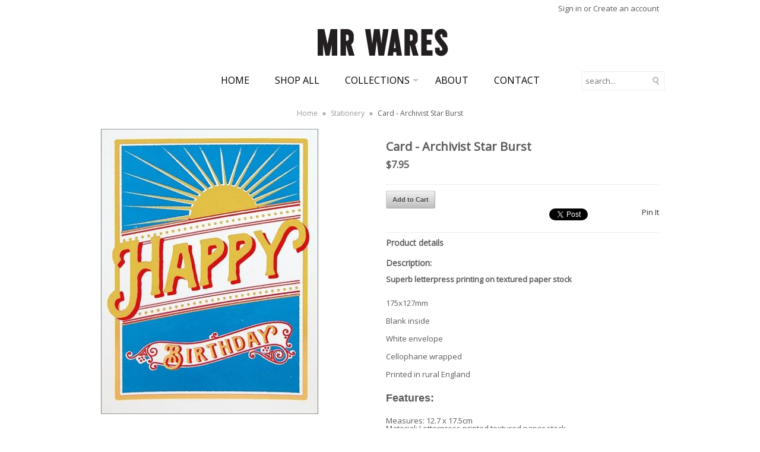

--- FILE ---
content_type: text/html; charset=utf-8
request_url: https://www.mrwares.com/products/card-archivist-star-burst
body_size: 20907
content:
<!DOCTYPE html>
<!--[if lt IE 7 ]><html class="ie ie6" lang="en"> <![endif]-->
<!--[if IE 7 ]><html class="ie ie7" lang="en"> <![endif]-->
<!--[if IE 8 ]><html class="ie ie8" lang="en"> <![endif]-->
<!--[if (gte IE 9)|!(IE)]><!--><html lang="en"> <!--<![endif]-->
<head>

    <!-- Google Web Fonts
  ================================================== -->

   <link href='//fonts.googleapis.com/css?family=Droid+Sans|Arvo|Playfair+Display|Lora|PT+Sans+Narrow|Ubuntu|PT+Serif|Lobster|Rokkitt|Copse|Antic|Dynalight|Droid+Serif|Open+Sans|Raleway:300|Bentham|Playball|Merriweather|Oswald' rel='stylesheet' type='text/css'>
    
    <!-- Basic Page Needs
  ================================================== -->
    <style>.spf-filter-loading #gf-products > *:not(.spf-product--skeleton), .spf-filter-loading [data-globo-filter-items] > *:not(.spf-product--skeleton){visibility: hidden; opacity: 0}</style>
<link rel="preconnect" href="https://filter-v1.globosoftware.net" />
<script>
  document.getElementsByTagName('html')[0].classList.add('spf-filter-loading');
  window.addEventListener("globoFilterRenderCompleted",function(e){document.getElementsByTagName('html')[0].classList.remove('spf-filter-loading')})
  window.sortByRelevance = false;
  window.moneyFormat = "${{amount}}";
  window.GloboMoneyFormat = "${{amount}}";
  window.GloboMoneyWithCurrencyFormat = "${{amount}} AUD";
  window.filterPriceRate = 1;
  window.filterPriceAdjustment = 1;

  window.shopCurrency = "AUD";
  window.currentCurrency = "AUD";

  window.isMultiCurrency = false;
  window.globoFilterAssetsUrl = '//www.mrwares.com/cdn/shop/t/3/assets/';
  window.assetsUrl = '//www.mrwares.com/cdn/shop/t/3/assets/';
  window.filesUrl = '//www.mrwares.com/cdn/shop/files/';
  var page_id = 0;
  var globo_filters_json = {"default":34572}
  var GloboFilterConfig = {
    api: {
      filterUrl: "https://filter-v1.globosoftware.net/filter",
      searchUrl: "https://filter-v1.globosoftware.net/search",
      url: "https://filter-v1.globosoftware.net",
    },
    shop: {
      name: "Mr Wares",
      url: "https://www.mrwares.com",
      domain: "mr-wares.myshopify.com",
      is_multicurrency: false,
      currency: "AUD",
      cur_currency: "AUD",
      cur_locale: "en",
      cur_country: "AU",
      locale: "en",
      root_url: "",
      country_code: "AU",
      product_image: {width: 500, height: 500},
      no_image_url: "https://cdn.shopify.com/s/images/themes/product-1.png",
      themeStoreId: 459,
      swatches:  [],
      newUrlStruct: false,
      translation: {"default":{"search":{"suggestions":"Suggestions","collections":"Collections","pages":"Pages","products":"Products","view_all":"Search for","not_found":"Sorry, nothing found for"},"filter":{"filter_by":"Filter By","clear_all":"Clear All","clear":"Clear","in_stock":"In Stock","out_of_stock":"Out of Stock","ready_to_ship":"Ready to ship"},"sort":{"sort_by":"Sort By","manually":"Featured","availability_in_stock_first":"Availability","best_selling":"Best Selling","alphabetically_a_z":"Alphabetically, A-Z","alphabetically_z_a":"Alphabetically, Z-A","price_low_to_high":"Price, low to high","price_high_to_low":"Price, high to low","date_new_to_old":"Date, new to old","date_old_to_new":"Date, old to new","sale_off":"% Sale off"},"product":{"add_to_cart":"Add to cart","unavailable":"Unavailable","sold_out":"Sold out","sale":"Sale","load_more":"Load more","limit":"Show"}}},
      redirects: null,
      images: ["1nstagram.png","allgone.png","amex.png","arrows.png","background.jpg","Behance.png","bg_direction_nav.png","Blogger.png","btn-search.png","chosen-sprite.png","controls.png","dankort.png","deviantArt.png","Digg.png","diners.png","discover.png","Dribbble.png","Facebook.png","fancybox_sprite.png","fancy_close.png","fancy_nav_left.png","fancy_nav_right.png","Feed.png","flexnav.png","Flickr.png","forbru.png","Forrst.png","google.png","GooglePlus.png","Gowalla.png","gray_auto.png","gray_next.png","gray_pager.png","gray_prev.png","green.png","instagram.png","jcb.png","Last.fm.png","leftpromo.jpg","LinkedIn.png","logo.png","maestro.png","mastercard.png","midpromo.jpg","minus.png","mustard.png","Myspace.png","navy.png","paypa.png","paypal.png","Pinterest.png","plus.png","red.png","rightpromo.jpg","sale.png","search-bg.png","Share-This.png","shopifyandyou.png","Skype.png","slide1.jpg","slide2.jpg","slide3.jpg","slide4.jpg","slide5.jpg","slide6.jpg","slide7.jpg","slide8.jpg","soldout.png","solo.png","Stumbleupon.png","Tumblr.png","Twitter.png","Vimeo.png","visa.png","walnut.png","Wordpress.png","YouTube.png"],
      settings: {"use_logo_image":true,"heading_color":"#000000","text_color":"#5a5a5a","link_color":"#333333","dotted_color":"#eeeeee","bg":"no_bg","background":"#ffffff","sale-color":"#e64643","frontpage-text-area":false,"keywords":"Mr Wares","search-check":true,"font":"'Open Sans', sans-serif;","headings_font":"'Open Sans', sans-serif;","h1-size":"20px","h2-size":"14px","h3-size":"16px","h4-size":"14px","h5-size":"14px","h6-size":"14px","font-size":"13px","navigation-font":"'Open Sans', sans-serif;","nav_weight":"normal","nav_size":"16px","navigation-transform":"uppercase","dropdown-transform":"uppercase","navigation":"#da1f3d","nav_color":"#000000","nav_hover_color":"transparent","nav_dropdown_color":"#333333","dropdown_background_color":"#f5f5f5","dropdown_hover_link_color":"#eeeeee","nav_hover_link_color":"#000000","slide1_url":"\/collections\/all","slide1_alt":"Slide 1 Alt Text","slide-2-check":true,"slide2_url":"\/collections\/all","slide2_alt":"Slide 2 Alt Text","slide-3-check":true,"slide3_url":"\/collections\/all","slide3_alt":"Slide 3 Alt Text","slide-4-check":true,"slide4_url":"\/collections\/all","slide4_alt":"Slide 4 Alt Text","slide-5-check":true,"slide5_url":"\/collections\/all","slide5_alt":"Slide 5 Alt Text","slide-6-check":true,"slide6_url":"\/collections\/all","slide6_alt":"Slide 6 Alt Text","slide-7-check":true,"slide7_url":"\/collections\/all","slide7_alt":"Slide 7 Alt Text","slide-8-check":true,"slide8_url":"\/collections\/all","slide8_alt":"Slide 8 Alt Text","slide-9-check":false,"slide9_url":"\/collections\/all","slide9_alt":"Slide 9 Alt Text","slide-10-check":false,"slide10_url":"\/collections\/all","slide10_alt":"Slide 10 Alt Text","promo":false,"leftlink":"\/collections\/all","promo1_alt":"Left Promo Alt Text","midlink":"\/collections\/clocks-watches","promo2_alt":"Middle Promo Alt Text","rightlink":"\/collections\/all","promo3_alt":"Right Promo Alt Text","col1_img":"\/\/www.mrwares.com\/cdn\/shop\/files\/ezgif.com-webp-to-jpg_8caa8097-d61a-45b6-afff-1db60980b282.jpg?v=1613545247","col1_img_alt":"Wildlife Garden Hooks","col1_img_url":"\/collections\/wildlife-garden-hooks","col2_img":"\/\/www.mrwares.com\/cdn\/shop\/files\/ezgif.com-webp-to-jpg_2.jpg?v=1613545247","col2_img_alt":"Ichendorf Milano Tumblers","col2_img_url":"\/collections\/ichendorf-milano-tumblers","col3_img":"\/\/www.mrwares.com\/cdn\/shop\/files\/ezgif.com-webp-to-jpg_1.jpg?v=1613545247","col3_img_alt":"Schiesser Revival T-Shirts","col3_img_url":"\/collections\/schiesser-revival-t-shirts","col4_img":"\/\/www.mrwares.com\/cdn\/shop\/files\/ezgif.com-webp-to-jpg_3.jpg?v=1613545248","col4_img_alt":"Wallace Sewell Scarves","col4_img_url":"\/collections\/wallace-sewell-scarves","col5_img":"\/\/www.mrwares.com\/cdn\/shop\/files\/ezgif.com-webp-to-jpg_37f07a54-cf9e-4bb1-8747-936a15ba17ac.jpg?v=1613545248","col5_img_alt":"Haws Watering Cans and Mist Sprays","col5_img_url":"\/collections\/haws-watering-cans-and-mist-sprays","sort-dropdown-a-check":true,"sort-dropdown-b-check":false,"sort_by_color":"Black, Blue, Green, Orange, Red, Silver, White, Yellow, Chrome, Polished, Grey Melange, Ebonised Boxwood, Burgundy, Graphite, Titanium, Amber Yellow, Lime Yellow, Aurora Red, Steel Blue, Neutral Grey, Dark Violet, Tourmaline, Turquoise, Ivory, Copper, Steel, Natural, Setesdal, Bringeklut-Telemark, Sunnmore, Norland and Fuse, Tortoise Shell, Federal Blue, Bauer Orange, Aqua, Bauer Yellow, Parrot Green, Cocoa, Midnight,Orange Interior, British Woodland,Royal Stewart Tartan, Nickel, Brass","sort-dropdown-c-check":false,"sort_by_size":"S, M, L,XL","sort-dropdown-v-check":false,"sort_by_vendor_label":"Brand","sort-dropdown-d-check":false,"sort_by_anything_else_label":"Category","sort_by_anything_else":"","show_tabs":true,"tab1_title":"Returns","tab1":"\u003cstrong\u003eShop with confidence\u003c\/strong\u003e \u003cp\u003eYou can shop at Mr Wares knowing that if you are not completely satisfied with your purchase, you can simply return it to Mr Wares and we will provide you with an exchange or in the case of faulty items a repair, replacement or refund according to the procedures outlined in our \u003ca href=\"\/pages\/return-policy\"\u003ereturns policy\u003c\/a\u003e.\u003c\/p\u003e","tab2_title":"Delivery","tab2":"\u003cstrong\u003eStandard Shipping\u003c\/strong\u003e \u003cp\u003e$14.95 standard shipping within Australia.\u003c\/p\u003e \u003cp\u003eComplimentary standard shipping within Australia on items purchased with a total value of $200 or greater.\u003c\/p\u003e \u003cp\u003e\u003cstrong\u003eBulky Items\u003c\/strong\u003e\u003c\/p\u003e \u003cp\u003eNon-standard, bulky and heavy items or items outside of Australia Post guidelines may incur additional costs.  Mr Wares will contact you and quote any additional shipping charges. Mr Wares will fully refund purchases if additional shipping costs exceed the purchaser’s expectations.\u003c\/p\u003e \u003cp\u003e\u003cstrong\u003eInternational Shipping\u003c\/strong\u003e\u003c\/p\u003e \u003cp\u003e$39.95 for most deliveries outside of Australia. You may wish to \u003ca href=\"\/pages\/contact-us\"\u003econtact\u003c\/a\u003e Mr Wares for a quote.\u003c\/p\u003e \u003cp\u003e\u003cstrong\u003eEstimated Delivery Time\u003c\/strong\u003e\u003c\/p\u003e \u003cp\u003eStandard delivery: between 3 – 7 days.  Non-metropolitan or remote areas may require additional time.\u003c\/p\u003e \u003cp\u003eDeliveries are made on weekdays only.\u003c\/p\u003e \u003cp\u003eIn some cases a signature is required on delivery.  Where a signature can not be obtained for delivery a notification card will be left providing pick-up information.\u003c\/p\u003e \u003cp\u003e\u003cstrong\u003eExpress and Special Delivery\u003c\/strong\u003e\u003c\/p\u003e \u003cp\u003eExpress Shipping from $19.95. Please \u003ca href=\"\/pages\/contact-us\"\u003econtact\u003c\/a\u003e Mr Wares to arrange special delivery.\u003c\/p\u003e","tab3_title":"","tab3":"","show_related_products":true,"related_prod_title":"Similar items","show_recent_products":true,"recent_prod_title":"Others Also Bought","homepage-blog":"news","footer-background":"#ffffff","footer-top-border":"#eeeeee","footer-bottom-border":"#eeeeee","footer_text":"About the company","footer-header-color":"#da1f3d","footer-text-color":"#666666","mailchimp":"\/\/mrwares.us7.list-manage.com\/subscribe\/post?u=e1b2d45065a1fd8b47e5d9a53\u0026amp;id=adb5e9783d","show_twitter":false,"twittername":"MrWares","show_facebook":true,"facebook_url":"https:\/\/www.facebook.com\/pages\/Mr-Wares\/373320876124111","show_pinterest":false,"pinterest_url":"http:\/\/pinterest.com\/mrwares\/","show_tumblr":false,"tumblr_url":"Enter URL","show_flickr":false,"flickr_url":"enter url","show_youtube":false,"youtube_url":"http:\/\/www.youtube.com\/channel\/UC93hz9WiUKeMhHXv7m275vA","show_googleplus":false,"googleplus_url":"enter url","show_vimeo":false,"vimeo_url":"enter url","show_rss":false,"show_blogger":false,"blogger_url":"enter url","show_linkedin":false,"linkedin_url":"enter url","show_lastfm":false,"lastfm_url":"enter url","show_instagram":true,"instagram_url":"http:\/\/instagram.com\/mrwares","american_express":false,"dankort":false,"diners":false,"discover":false,"forbru":false,"google":false,"jcb":false,"maestro":false,"mastercard":false,"paypal":false,"solo":false,"visa":false,"checkout_header_image":null,"checkout_use_storefront_logo":false,"checkout_logo_image":null,"checkout_logo_position":"left","checkout_logo_size":"medium","checkout_body_background_image":null,"checkout_body_background_color":"#fff","checkout_input_background_color_mode":"white","checkout_sidebar_background_image":null,"checkout_sidebar_background_color":"#fafafa","checkout_heading_font":"Helvetica Neue","checkout_body_font":"Helvetica Neue","checkout_accent_color":"#2a9dcc","checkout_button_color":"#2a9dcc","checkout_error_color":"#ff6d6d","checkout_use_header_image":false,"checkout_logo":"","checkout_use_body_background_image":false,"checkout_use_sidebar_background_image":false,"customer_layout":"theme","checkout_banner_background_color":"#fff","checkout_call_to_action_color":"#8fc243","sort_by_anything_one_label":"Brands","sort_by_anything_one":"","sort_by_vendor":""},
      separate_options: null,
      home_filter: false,
      page: "product",
      cache: true,
      layout: "app",
      useCustomTemplate: false
    },
    taxes: null,
    special_countries: null,
    adjustments: null,

    year_make_model: {
      id: null
    },
    filter: {
      id: globo_filters_json[page_id] || globo_filters_json['default'] || 0,
      layout: 1,
      showCount: true,
      showRefine: true,
      isLoadMore: 1,
      filter_on_search_page: true
    },
    search:{
      enable: true,
      zero_character_suggestion: false,
      layout: 1,
    },
    collection: {
      id:0,
      handle:'',
      sort: 'title-ascending',
      tags: null,
      vendor: null,
      type: null,
      term: null,
      limit: 12,
      products_count: 108,
      enableCollectionSearch: false,
      showSelectedVariantInfo: true,
      excludeTags: null
    },
    customer: false,
    selector: {
      sortBy: '.collection-sorting',
      pagination: '.pagination:first, .paginate:first, .pagination-custom:first, #pagination:first, #gf_pagination_wrap',
      products: '.grid.grid-collage'
    }
  };

</script>
<script defer src="//www.mrwares.com/cdn/shop/t/3/assets/v5.globo.filter.lib.js?v=171391880242461423661696317915"></script>

<link rel="preload stylesheet" href="//www.mrwares.com/cdn/shop/t/3/assets/v5.globo.search.css?557" as="style">





    
     <title>Card - Archivist Star Burst | Mr Wares</title>
    
    
    
     <meta name="description" content="Description:Superb letterpress printing on textured paper stock175x127mmBlank insideWhite envelopeCellophane wrappedPrinted in rural EnglandFeatures:Mea..." />
    
	<link rel="canonical" href="https://www.mrwares.com/products/card-archivist-star-burst" />

    <!-- Mobile Specific Metas
  ================================================== -->
	<meta name="viewport" content="width=device-width, initial-scale=1, maximum-scale=1">

    <!-- CSS
  ================================================== -->
	<link href="//www.mrwares.com/cdn/shop/t/3/assets/base.css?v=112798253748875286941597303526" rel="stylesheet" type="text/css" media="all" />
	<link href="//www.mrwares.com/cdn/shop/t/3/assets/skeleton.css?v=92715097651978020721597303566" rel="stylesheet" type="text/css" media="all" />
	<link href="//www.mrwares.com/cdn/shop/t/3/assets/layout.css?v=62741757059059106241597303552" rel="stylesheet" type="text/css" media="all" />
    <link href="//www.mrwares.com/cdn/shop/t/3/assets/stylesheet.css?v=169739279973900057931696302406" rel="stylesheet" type="text/css" media="all" />
    <link href="//www.mrwares.com/cdn/shop/t/3/assets/flexslider.css?v=5981617509958588881696302406" rel="stylesheet" type="text/css" media="all" />
    <link href="//www.mrwares.com/cdn/shop/t/3/assets/colorbox.css?v=50447194536706920461597303531" rel="stylesheet" type="text/css" media="all" />
    <link href="//www.mrwares.com/cdn/shop/t/3/assets/chosen.css?v=70299388370759052111597303530" rel="stylesheet" type="text/css" media="all" />
	<link href="//www.mrwares.com/cdn/shop/t/3/assets/custom.scss.css?v=97127185113562025391601247361" rel="stylesheet" type="text/css" media="all" />
    <link href="//www.mrwares.com/cdn/shop/t/3/assets/slick.css?v=72376615944862524581597380903" rel="stylesheet" type="text/css" media="all" />

    <!--[if IE 7]>
    <link href="//www.mrwares.com/cdn/shop/t/3/assets/ie7.css?v=173202355345939848621597303546" rel="stylesheet" type="text/css" media="all" />
    <![endif]-->

    <!--[if lt IE 9]>
		<script src="//html5shim.googlecode.com/svn/trunk/html5.js"></script>
	<![endif]-->
    
    <!-- JS
    
    ================================================= -->
    
    <script type="text/javascript" src="//ajax.googleapis.com/ajax/libs/jquery/1.7/jquery.min.js"></script>
    <script src="//www.mrwares.com/cdn/shop/t/3/assets/option_selection.js?v=87692997066167643821597303559" type="text/javascript"></script>
    <script src="//www.mrwares.com/cdn/shop/t/3/assets/jquery.flexslider.js?v=147588907645023219071597303548" type="text/javascript"></script>
    <script src="//www.mrwares.com/cdn/shop/t/3/assets/jquery.lazyload.min.js?v=2791664636361705721597303549" type="text/javascript"></script>
    <script src="//www.mrwares.com/cdn/shop/t/3/assets/theme.js?v=119267398264995827941597303574" type="text/javascript"></script>
    <script src="//www.mrwares.com/cdn/shop/t/3/assets/jquery.tweet.js?v=68989149227238623451597303551" type="text/javascript"></script>
    <script src="//www.mrwares.com/cdn/shop/t/3/assets/jquery.colorbox.js?v=63697806822638142031597303547" type="text/javascript"></script>
    <script src="" type="text/javascript"></script>
    <script src="//www.mrwares.com/cdn/shop/t/3/assets/chosen.jquery.js?v=82558754715037652021597303530" type="text/javascript"></script>
    <script src="//www.mrwares.com/cdn/shop/t/3/assets/slick.js?v=173593755464005782991597380883" type="text/javascript"></script>
    
    <!--[if (gte IE 6)&(lte IE 8)]>
    <script src="//www.mrwares.com/cdn/shop/t/3/assets/selectivizr-min.js?v=53916545486504562791597303565" type="text/javascript"></script>
    <![endif]-->   
    
    <script>window.performance && window.performance.mark && window.performance.mark('shopify.content_for_header.start');</script><meta id="shopify-digital-wallet" name="shopify-digital-wallet" content="/2337949/digital_wallets/dialog">
<meta name="shopify-checkout-api-token" content="48865ee879a15a09679e57d310dc40a5">
<link rel="alternate" type="application/json+oembed" href="https://www.mrwares.com/products/card-archivist-star-burst.oembed">
<script async="async" src="/checkouts/internal/preloads.js?locale=en-AU"></script>
<link rel="preconnect" href="https://shop.app" crossorigin="anonymous">
<script async="async" src="https://shop.app/checkouts/internal/preloads.js?locale=en-AU&shop_id=2337949" crossorigin="anonymous"></script>
<script id="apple-pay-shop-capabilities" type="application/json">{"shopId":2337949,"countryCode":"AU","currencyCode":"AUD","merchantCapabilities":["supports3DS"],"merchantId":"gid:\/\/shopify\/Shop\/2337949","merchantName":"Mr Wares","requiredBillingContactFields":["postalAddress","email"],"requiredShippingContactFields":["postalAddress","email"],"shippingType":"shipping","supportedNetworks":["visa","masterCard","amex","jcb"],"total":{"type":"pending","label":"Mr Wares","amount":"1.00"},"shopifyPaymentsEnabled":true,"supportsSubscriptions":true}</script>
<script id="shopify-features" type="application/json">{"accessToken":"48865ee879a15a09679e57d310dc40a5","betas":["rich-media-storefront-analytics"],"domain":"www.mrwares.com","predictiveSearch":true,"shopId":2337949,"locale":"en"}</script>
<script>var Shopify = Shopify || {};
Shopify.shop = "mr-wares.myshopify.com";
Shopify.locale = "en";
Shopify.currency = {"active":"AUD","rate":"1.0"};
Shopify.country = "AU";
Shopify.theme = {"name":"Vantage - RTW 8\/13\/20","id":108334252183,"schema_name":null,"schema_version":null,"theme_store_id":null,"role":"main"};
Shopify.theme.handle = "null";
Shopify.theme.style = {"id":null,"handle":null};
Shopify.cdnHost = "www.mrwares.com/cdn";
Shopify.routes = Shopify.routes || {};
Shopify.routes.root = "/";</script>
<script type="module">!function(o){(o.Shopify=o.Shopify||{}).modules=!0}(window);</script>
<script>!function(o){function n(){var o=[];function n(){o.push(Array.prototype.slice.apply(arguments))}return n.q=o,n}var t=o.Shopify=o.Shopify||{};t.loadFeatures=n(),t.autoloadFeatures=n()}(window);</script>
<script>
  window.ShopifyPay = window.ShopifyPay || {};
  window.ShopifyPay.apiHost = "shop.app\/pay";
  window.ShopifyPay.redirectState = null;
</script>
<script id="shop-js-analytics" type="application/json">{"pageType":"product"}</script>
<script defer="defer" async type="module" src="//www.mrwares.com/cdn/shopifycloud/shop-js/modules/v2/client.init-shop-cart-sync_DtuiiIyl.en.esm.js"></script>
<script defer="defer" async type="module" src="//www.mrwares.com/cdn/shopifycloud/shop-js/modules/v2/chunk.common_CUHEfi5Q.esm.js"></script>
<script type="module">
  await import("//www.mrwares.com/cdn/shopifycloud/shop-js/modules/v2/client.init-shop-cart-sync_DtuiiIyl.en.esm.js");
await import("//www.mrwares.com/cdn/shopifycloud/shop-js/modules/v2/chunk.common_CUHEfi5Q.esm.js");

  window.Shopify.SignInWithShop?.initShopCartSync?.({"fedCMEnabled":true,"windoidEnabled":true});

</script>
<script>
  window.Shopify = window.Shopify || {};
  if (!window.Shopify.featureAssets) window.Shopify.featureAssets = {};
  window.Shopify.featureAssets['shop-js'] = {"shop-cart-sync":["modules/v2/client.shop-cart-sync_DFoTY42P.en.esm.js","modules/v2/chunk.common_CUHEfi5Q.esm.js"],"init-fed-cm":["modules/v2/client.init-fed-cm_D2UNy1i2.en.esm.js","modules/v2/chunk.common_CUHEfi5Q.esm.js"],"init-shop-email-lookup-coordinator":["modules/v2/client.init-shop-email-lookup-coordinator_BQEe2rDt.en.esm.js","modules/v2/chunk.common_CUHEfi5Q.esm.js"],"shop-cash-offers":["modules/v2/client.shop-cash-offers_3CTtReFF.en.esm.js","modules/v2/chunk.common_CUHEfi5Q.esm.js","modules/v2/chunk.modal_BewljZkx.esm.js"],"shop-button":["modules/v2/client.shop-button_C6oxCjDL.en.esm.js","modules/v2/chunk.common_CUHEfi5Q.esm.js"],"init-windoid":["modules/v2/client.init-windoid_5pix8xhK.en.esm.js","modules/v2/chunk.common_CUHEfi5Q.esm.js"],"avatar":["modules/v2/client.avatar_BTnouDA3.en.esm.js"],"init-shop-cart-sync":["modules/v2/client.init-shop-cart-sync_DtuiiIyl.en.esm.js","modules/v2/chunk.common_CUHEfi5Q.esm.js"],"shop-toast-manager":["modules/v2/client.shop-toast-manager_BYv_8cH1.en.esm.js","modules/v2/chunk.common_CUHEfi5Q.esm.js"],"pay-button":["modules/v2/client.pay-button_FnF9EIkY.en.esm.js","modules/v2/chunk.common_CUHEfi5Q.esm.js"],"shop-login-button":["modules/v2/client.shop-login-button_CH1KUpOf.en.esm.js","modules/v2/chunk.common_CUHEfi5Q.esm.js","modules/v2/chunk.modal_BewljZkx.esm.js"],"init-customer-accounts-sign-up":["modules/v2/client.init-customer-accounts-sign-up_aj7QGgYS.en.esm.js","modules/v2/client.shop-login-button_CH1KUpOf.en.esm.js","modules/v2/chunk.common_CUHEfi5Q.esm.js","modules/v2/chunk.modal_BewljZkx.esm.js"],"init-shop-for-new-customer-accounts":["modules/v2/client.init-shop-for-new-customer-accounts_NbnYRf_7.en.esm.js","modules/v2/client.shop-login-button_CH1KUpOf.en.esm.js","modules/v2/chunk.common_CUHEfi5Q.esm.js","modules/v2/chunk.modal_BewljZkx.esm.js"],"init-customer-accounts":["modules/v2/client.init-customer-accounts_ppedhqCH.en.esm.js","modules/v2/client.shop-login-button_CH1KUpOf.en.esm.js","modules/v2/chunk.common_CUHEfi5Q.esm.js","modules/v2/chunk.modal_BewljZkx.esm.js"],"shop-follow-button":["modules/v2/client.shop-follow-button_CMIBBa6u.en.esm.js","modules/v2/chunk.common_CUHEfi5Q.esm.js","modules/v2/chunk.modal_BewljZkx.esm.js"],"lead-capture":["modules/v2/client.lead-capture_But0hIyf.en.esm.js","modules/v2/chunk.common_CUHEfi5Q.esm.js","modules/v2/chunk.modal_BewljZkx.esm.js"],"checkout-modal":["modules/v2/client.checkout-modal_BBxc70dQ.en.esm.js","modules/v2/chunk.common_CUHEfi5Q.esm.js","modules/v2/chunk.modal_BewljZkx.esm.js"],"shop-login":["modules/v2/client.shop-login_hM3Q17Kl.en.esm.js","modules/v2/chunk.common_CUHEfi5Q.esm.js","modules/v2/chunk.modal_BewljZkx.esm.js"],"payment-terms":["modules/v2/client.payment-terms_CAtGlQYS.en.esm.js","modules/v2/chunk.common_CUHEfi5Q.esm.js","modules/v2/chunk.modal_BewljZkx.esm.js"]};
</script>
<script>(function() {
  var isLoaded = false;
  function asyncLoad() {
    if (isLoaded) return;
    isLoaded = true;
    var urls = ["https:\/\/cdn.shopify.com\/s\/files\/1\/0233\/7949\/t\/3\/assets\/globo.filter.init.js?shop=mr-wares.myshopify.com"];
    for (var i = 0; i < urls.length; i++) {
      var s = document.createElement('script');
      s.type = 'text/javascript';
      s.async = true;
      s.src = urls[i];
      var x = document.getElementsByTagName('script')[0];
      x.parentNode.insertBefore(s, x);
    }
  };
  if(window.attachEvent) {
    window.attachEvent('onload', asyncLoad);
  } else {
    window.addEventListener('load', asyncLoad, false);
  }
})();</script>
<script id="__st">var __st={"a":2337949,"offset":39600,"reqid":"4f7cd2e7-dc55-4a53-9f45-9784576e2141-1767245028","pageurl":"www.mrwares.com\/products\/card-archivist-star-burst","u":"97a20bcab9c2","p":"product","rtyp":"product","rid":5433331318935};</script>
<script>window.ShopifyPaypalV4VisibilityTracking = true;</script>
<script id="captcha-bootstrap">!function(){'use strict';const t='contact',e='account',n='new_comment',o=[[t,t],['blogs',n],['comments',n],[t,'customer']],c=[[e,'customer_login'],[e,'guest_login'],[e,'recover_customer_password'],[e,'create_customer']],r=t=>t.map((([t,e])=>`form[action*='/${t}']:not([data-nocaptcha='true']) input[name='form_type'][value='${e}']`)).join(','),a=t=>()=>t?[...document.querySelectorAll(t)].map((t=>t.form)):[];function s(){const t=[...o],e=r(t);return a(e)}const i='password',u='form_key',d=['recaptcha-v3-token','g-recaptcha-response','h-captcha-response',i],f=()=>{try{return window.sessionStorage}catch{return}},m='__shopify_v',_=t=>t.elements[u];function p(t,e,n=!1){try{const o=window.sessionStorage,c=JSON.parse(o.getItem(e)),{data:r}=function(t){const{data:e,action:n}=t;return t[m]||n?{data:e,action:n}:{data:t,action:n}}(c);for(const[e,n]of Object.entries(r))t.elements[e]&&(t.elements[e].value=n);n&&o.removeItem(e)}catch(o){console.error('form repopulation failed',{error:o})}}const l='form_type',E='cptcha';function T(t){t.dataset[E]=!0}const w=window,h=w.document,L='Shopify',v='ce_forms',y='captcha';let A=!1;((t,e)=>{const n=(g='f06e6c50-85a8-45c8-87d0-21a2b65856fe',I='https://cdn.shopify.com/shopifycloud/storefront-forms-hcaptcha/ce_storefront_forms_captcha_hcaptcha.v1.5.2.iife.js',D={infoText:'Protected by hCaptcha',privacyText:'Privacy',termsText:'Terms'},(t,e,n)=>{const o=w[L][v],c=o.bindForm;if(c)return c(t,g,e,D).then(n);var r;o.q.push([[t,g,e,D],n]),r=I,A||(h.body.append(Object.assign(h.createElement('script'),{id:'captcha-provider',async:!0,src:r})),A=!0)});var g,I,D;w[L]=w[L]||{},w[L][v]=w[L][v]||{},w[L][v].q=[],w[L][y]=w[L][y]||{},w[L][y].protect=function(t,e){n(t,void 0,e),T(t)},Object.freeze(w[L][y]),function(t,e,n,w,h,L){const[v,y,A,g]=function(t,e,n){const i=e?o:[],u=t?c:[],d=[...i,...u],f=r(d),m=r(i),_=r(d.filter((([t,e])=>n.includes(e))));return[a(f),a(m),a(_),s()]}(w,h,L),I=t=>{const e=t.target;return e instanceof HTMLFormElement?e:e&&e.form},D=t=>v().includes(t);t.addEventListener('submit',(t=>{const e=I(t);if(!e)return;const n=D(e)&&!e.dataset.hcaptchaBound&&!e.dataset.recaptchaBound,o=_(e),c=g().includes(e)&&(!o||!o.value);(n||c)&&t.preventDefault(),c&&!n&&(function(t){try{if(!f())return;!function(t){const e=f();if(!e)return;const n=_(t);if(!n)return;const o=n.value;o&&e.removeItem(o)}(t);const e=Array.from(Array(32),(()=>Math.random().toString(36)[2])).join('');!function(t,e){_(t)||t.append(Object.assign(document.createElement('input'),{type:'hidden',name:u})),t.elements[u].value=e}(t,e),function(t,e){const n=f();if(!n)return;const o=[...t.querySelectorAll(`input[type='${i}']`)].map((({name:t})=>t)),c=[...d,...o],r={};for(const[a,s]of new FormData(t).entries())c.includes(a)||(r[a]=s);n.setItem(e,JSON.stringify({[m]:1,action:t.action,data:r}))}(t,e)}catch(e){console.error('failed to persist form',e)}}(e),e.submit())}));const S=(t,e)=>{t&&!t.dataset[E]&&(n(t,e.some((e=>e===t))),T(t))};for(const o of['focusin','change'])t.addEventListener(o,(t=>{const e=I(t);D(e)&&S(e,y())}));const B=e.get('form_key'),M=e.get(l),P=B&&M;t.addEventListener('DOMContentLoaded',(()=>{const t=y();if(P)for(const e of t)e.elements[l].value===M&&p(e,B);[...new Set([...A(),...v().filter((t=>'true'===t.dataset.shopifyCaptcha))])].forEach((e=>S(e,t)))}))}(h,new URLSearchParams(w.location.search),n,t,e,['guest_login'])})(!0,!0)}();</script>
<script integrity="sha256-4kQ18oKyAcykRKYeNunJcIwy7WH5gtpwJnB7kiuLZ1E=" data-source-attribution="shopify.loadfeatures" defer="defer" src="//www.mrwares.com/cdn/shopifycloud/storefront/assets/storefront/load_feature-a0a9edcb.js" crossorigin="anonymous"></script>
<script crossorigin="anonymous" defer="defer" src="//www.mrwares.com/cdn/shopifycloud/storefront/assets/shopify_pay/storefront-65b4c6d7.js?v=20250812"></script>
<script data-source-attribution="shopify.dynamic_checkout.dynamic.init">var Shopify=Shopify||{};Shopify.PaymentButton=Shopify.PaymentButton||{isStorefrontPortableWallets:!0,init:function(){window.Shopify.PaymentButton.init=function(){};var t=document.createElement("script");t.src="https://www.mrwares.com/cdn/shopifycloud/portable-wallets/latest/portable-wallets.en.js",t.type="module",document.head.appendChild(t)}};
</script>
<script data-source-attribution="shopify.dynamic_checkout.buyer_consent">
  function portableWalletsHideBuyerConsent(e){var t=document.getElementById("shopify-buyer-consent"),n=document.getElementById("shopify-subscription-policy-button");t&&n&&(t.classList.add("hidden"),t.setAttribute("aria-hidden","true"),n.removeEventListener("click",e))}function portableWalletsShowBuyerConsent(e){var t=document.getElementById("shopify-buyer-consent"),n=document.getElementById("shopify-subscription-policy-button");t&&n&&(t.classList.remove("hidden"),t.removeAttribute("aria-hidden"),n.addEventListener("click",e))}window.Shopify?.PaymentButton&&(window.Shopify.PaymentButton.hideBuyerConsent=portableWalletsHideBuyerConsent,window.Shopify.PaymentButton.showBuyerConsent=portableWalletsShowBuyerConsent);
</script>
<script data-source-attribution="shopify.dynamic_checkout.cart.bootstrap">document.addEventListener("DOMContentLoaded",(function(){function t(){return document.querySelector("shopify-accelerated-checkout-cart, shopify-accelerated-checkout")}if(t())Shopify.PaymentButton.init();else{new MutationObserver((function(e,n){t()&&(Shopify.PaymentButton.init(),n.disconnect())})).observe(document.body,{childList:!0,subtree:!0})}}));
</script>
<script id='scb4127' type='text/javascript' async='' src='https://www.mrwares.com/cdn/shopifycloud/privacy-banner/storefront-banner.js'></script><link id="shopify-accelerated-checkout-styles" rel="stylesheet" media="screen" href="https://www.mrwares.com/cdn/shopifycloud/portable-wallets/latest/accelerated-checkout-backwards-compat.css" crossorigin="anonymous">
<style id="shopify-accelerated-checkout-cart">
        #shopify-buyer-consent {
  margin-top: 1em;
  display: inline-block;
  width: 100%;
}

#shopify-buyer-consent.hidden {
  display: none;
}

#shopify-subscription-policy-button {
  background: none;
  border: none;
  padding: 0;
  text-decoration: underline;
  font-size: inherit;
  cursor: pointer;
}

#shopify-subscription-policy-button::before {
  box-shadow: none;
}

      </style>

<script>window.performance && window.performance.mark && window.performance.mark('shopify.content_for_header.end');</script>
    
    

    <!-- Favicons
	================================================== -->
	<link rel="shortcut icon" href="images/favicon.ico">
	<link rel="apple-touch-icon" href="images/apple-touch-icon.png">
	<link rel="apple-touch-icon" sizes="72x72" href="images/apple-touch-icon-72x72.png">
	<link rel="apple-touch-icon" sizes="114x114" href="images/apple-touch-icon-114x114.png">

<meta property="og:image" content="https://cdn.shopify.com/s/files/1/0233/7949/products/image-1_e89ac7a2-76b8-424e-a2e8-a73187350457.jpg?v=1595899291" />
<meta property="og:image:secure_url" content="https://cdn.shopify.com/s/files/1/0233/7949/products/image-1_e89ac7a2-76b8-424e-a2e8-a73187350457.jpg?v=1595899291" />
<meta property="og:image:width" content="457" />
<meta property="og:image:height" content="600" />
<link href="https://monorail-edge.shopifysvc.com" rel="dns-prefetch">
<script>(function(){if ("sendBeacon" in navigator && "performance" in window) {try {var session_token_from_headers = performance.getEntriesByType('navigation')[0].serverTiming.find(x => x.name == '_s').description;} catch {var session_token_from_headers = undefined;}var session_cookie_matches = document.cookie.match(/_shopify_s=([^;]*)/);var session_token_from_cookie = session_cookie_matches && session_cookie_matches.length === 2 ? session_cookie_matches[1] : "";var session_token = session_token_from_headers || session_token_from_cookie || "";function handle_abandonment_event(e) {var entries = performance.getEntries().filter(function(entry) {return /monorail-edge.shopifysvc.com/.test(entry.name);});if (!window.abandonment_tracked && entries.length === 0) {window.abandonment_tracked = true;var currentMs = Date.now();var navigation_start = performance.timing.navigationStart;var payload = {shop_id: 2337949,url: window.location.href,navigation_start,duration: currentMs - navigation_start,session_token,page_type: "product"};window.navigator.sendBeacon("https://monorail-edge.shopifysvc.com/v1/produce", JSON.stringify({schema_id: "online_store_buyer_site_abandonment/1.1",payload: payload,metadata: {event_created_at_ms: currentMs,event_sent_at_ms: currentMs}}));}}window.addEventListener('pagehide', handle_abandonment_event);}}());</script>
<script id="web-pixels-manager-setup">(function e(e,d,r,n,o){if(void 0===o&&(o={}),!Boolean(null===(a=null===(i=window.Shopify)||void 0===i?void 0:i.analytics)||void 0===a?void 0:a.replayQueue)){var i,a;window.Shopify=window.Shopify||{};var t=window.Shopify;t.analytics=t.analytics||{};var s=t.analytics;s.replayQueue=[],s.publish=function(e,d,r){return s.replayQueue.push([e,d,r]),!0};try{self.performance.mark("wpm:start")}catch(e){}var l=function(){var e={modern:/Edge?\/(1{2}[4-9]|1[2-9]\d|[2-9]\d{2}|\d{4,})\.\d+(\.\d+|)|Firefox\/(1{2}[4-9]|1[2-9]\d|[2-9]\d{2}|\d{4,})\.\d+(\.\d+|)|Chrom(ium|e)\/(9{2}|\d{3,})\.\d+(\.\d+|)|(Maci|X1{2}).+ Version\/(15\.\d+|(1[6-9]|[2-9]\d|\d{3,})\.\d+)([,.]\d+|)( \(\w+\)|)( Mobile\/\w+|) Safari\/|Chrome.+OPR\/(9{2}|\d{3,})\.\d+\.\d+|(CPU[ +]OS|iPhone[ +]OS|CPU[ +]iPhone|CPU IPhone OS|CPU iPad OS)[ +]+(15[._]\d+|(1[6-9]|[2-9]\d|\d{3,})[._]\d+)([._]\d+|)|Android:?[ /-](13[3-9]|1[4-9]\d|[2-9]\d{2}|\d{4,})(\.\d+|)(\.\d+|)|Android.+Firefox\/(13[5-9]|1[4-9]\d|[2-9]\d{2}|\d{4,})\.\d+(\.\d+|)|Android.+Chrom(ium|e)\/(13[3-9]|1[4-9]\d|[2-9]\d{2}|\d{4,})\.\d+(\.\d+|)|SamsungBrowser\/([2-9]\d|\d{3,})\.\d+/,legacy:/Edge?\/(1[6-9]|[2-9]\d|\d{3,})\.\d+(\.\d+|)|Firefox\/(5[4-9]|[6-9]\d|\d{3,})\.\d+(\.\d+|)|Chrom(ium|e)\/(5[1-9]|[6-9]\d|\d{3,})\.\d+(\.\d+|)([\d.]+$|.*Safari\/(?![\d.]+ Edge\/[\d.]+$))|(Maci|X1{2}).+ Version\/(10\.\d+|(1[1-9]|[2-9]\d|\d{3,})\.\d+)([,.]\d+|)( \(\w+\)|)( Mobile\/\w+|) Safari\/|Chrome.+OPR\/(3[89]|[4-9]\d|\d{3,})\.\d+\.\d+|(CPU[ +]OS|iPhone[ +]OS|CPU[ +]iPhone|CPU IPhone OS|CPU iPad OS)[ +]+(10[._]\d+|(1[1-9]|[2-9]\d|\d{3,})[._]\d+)([._]\d+|)|Android:?[ /-](13[3-9]|1[4-9]\d|[2-9]\d{2}|\d{4,})(\.\d+|)(\.\d+|)|Mobile Safari.+OPR\/([89]\d|\d{3,})\.\d+\.\d+|Android.+Firefox\/(13[5-9]|1[4-9]\d|[2-9]\d{2}|\d{4,})\.\d+(\.\d+|)|Android.+Chrom(ium|e)\/(13[3-9]|1[4-9]\d|[2-9]\d{2}|\d{4,})\.\d+(\.\d+|)|Android.+(UC? ?Browser|UCWEB|U3)[ /]?(15\.([5-9]|\d{2,})|(1[6-9]|[2-9]\d|\d{3,})\.\d+)\.\d+|SamsungBrowser\/(5\.\d+|([6-9]|\d{2,})\.\d+)|Android.+MQ{2}Browser\/(14(\.(9|\d{2,})|)|(1[5-9]|[2-9]\d|\d{3,})(\.\d+|))(\.\d+|)|K[Aa][Ii]OS\/(3\.\d+|([4-9]|\d{2,})\.\d+)(\.\d+|)/},d=e.modern,r=e.legacy,n=navigator.userAgent;return n.match(d)?"modern":n.match(r)?"legacy":"unknown"}(),u="modern"===l?"modern":"legacy",c=(null!=n?n:{modern:"",legacy:""})[u],f=function(e){return[e.baseUrl,"/wpm","/b",e.hashVersion,"modern"===e.buildTarget?"m":"l",".js"].join("")}({baseUrl:d,hashVersion:r,buildTarget:u}),m=function(e){var d=e.version,r=e.bundleTarget,n=e.surface,o=e.pageUrl,i=e.monorailEndpoint;return{emit:function(e){var a=e.status,t=e.errorMsg,s=(new Date).getTime(),l=JSON.stringify({metadata:{event_sent_at_ms:s},events:[{schema_id:"web_pixels_manager_load/3.1",payload:{version:d,bundle_target:r,page_url:o,status:a,surface:n,error_msg:t},metadata:{event_created_at_ms:s}}]});if(!i)return console&&console.warn&&console.warn("[Web Pixels Manager] No Monorail endpoint provided, skipping logging."),!1;try{return self.navigator.sendBeacon.bind(self.navigator)(i,l)}catch(e){}var u=new XMLHttpRequest;try{return u.open("POST",i,!0),u.setRequestHeader("Content-Type","text/plain"),u.send(l),!0}catch(e){return console&&console.warn&&console.warn("[Web Pixels Manager] Got an unhandled error while logging to Monorail."),!1}}}}({version:r,bundleTarget:l,surface:e.surface,pageUrl:self.location.href,monorailEndpoint:e.monorailEndpoint});try{o.browserTarget=l,function(e){var d=e.src,r=e.async,n=void 0===r||r,o=e.onload,i=e.onerror,a=e.sri,t=e.scriptDataAttributes,s=void 0===t?{}:t,l=document.createElement("script"),u=document.querySelector("head"),c=document.querySelector("body");if(l.async=n,l.src=d,a&&(l.integrity=a,l.crossOrigin="anonymous"),s)for(var f in s)if(Object.prototype.hasOwnProperty.call(s,f))try{l.dataset[f]=s[f]}catch(e){}if(o&&l.addEventListener("load",o),i&&l.addEventListener("error",i),u)u.appendChild(l);else{if(!c)throw new Error("Did not find a head or body element to append the script");c.appendChild(l)}}({src:f,async:!0,onload:function(){if(!function(){var e,d;return Boolean(null===(d=null===(e=window.Shopify)||void 0===e?void 0:e.analytics)||void 0===d?void 0:d.initialized)}()){var d=window.webPixelsManager.init(e)||void 0;if(d){var r=window.Shopify.analytics;r.replayQueue.forEach((function(e){var r=e[0],n=e[1],o=e[2];d.publishCustomEvent(r,n,o)})),r.replayQueue=[],r.publish=d.publishCustomEvent,r.visitor=d.visitor,r.initialized=!0}}},onerror:function(){return m.emit({status:"failed",errorMsg:"".concat(f," has failed to load")})},sri:function(e){var d=/^sha384-[A-Za-z0-9+/=]+$/;return"string"==typeof e&&d.test(e)}(c)?c:"",scriptDataAttributes:o}),m.emit({status:"loading"})}catch(e){m.emit({status:"failed",errorMsg:(null==e?void 0:e.message)||"Unknown error"})}}})({shopId: 2337949,storefrontBaseUrl: "https://www.mrwares.com",extensionsBaseUrl: "https://extensions.shopifycdn.com/cdn/shopifycloud/web-pixels-manager",monorailEndpoint: "https://monorail-edge.shopifysvc.com/unstable/produce_batch",surface: "storefront-renderer",enabledBetaFlags: ["2dca8a86","a0d5f9d2"],webPixelsConfigList: [{"id":"72548534","eventPayloadVersion":"v1","runtimeContext":"LAX","scriptVersion":"1","type":"CUSTOM","privacyPurposes":["ANALYTICS"],"name":"Google Analytics tag (migrated)"},{"id":"shopify-app-pixel","configuration":"{}","eventPayloadVersion":"v1","runtimeContext":"STRICT","scriptVersion":"0450","apiClientId":"shopify-pixel","type":"APP","privacyPurposes":["ANALYTICS","MARKETING"]},{"id":"shopify-custom-pixel","eventPayloadVersion":"v1","runtimeContext":"LAX","scriptVersion":"0450","apiClientId":"shopify-pixel","type":"CUSTOM","privacyPurposes":["ANALYTICS","MARKETING"]}],isMerchantRequest: false,initData: {"shop":{"name":"Mr Wares","paymentSettings":{"currencyCode":"AUD"},"myshopifyDomain":"mr-wares.myshopify.com","countryCode":"AU","storefrontUrl":"https:\/\/www.mrwares.com"},"customer":null,"cart":null,"checkout":null,"productVariants":[{"price":{"amount":7.95,"currencyCode":"AUD"},"product":{"title":"Card - Archivist Star Burst","vendor":"Archivist","id":"5433331318935","untranslatedTitle":"Card - Archivist Star Burst","url":"\/products\/card-archivist-star-burst","type":"Stationery"},"id":"35235346841751","image":{"src":"\/\/www.mrwares.com\/cdn\/shop\/products\/image-1_e89ac7a2-76b8-424e-a2e8-a73187350457.jpg?v=1595899291"},"sku":"","title":"Default Title","untranslatedTitle":"Default Title"}],"purchasingCompany":null},},"https://www.mrwares.com/cdn","da62cc92w68dfea28pcf9825a4m392e00d0",{"modern":"","legacy":""},{"shopId":"2337949","storefrontBaseUrl":"https:\/\/www.mrwares.com","extensionBaseUrl":"https:\/\/extensions.shopifycdn.com\/cdn\/shopifycloud\/web-pixels-manager","surface":"storefront-renderer","enabledBetaFlags":"[\"2dca8a86\", \"a0d5f9d2\"]","isMerchantRequest":"false","hashVersion":"da62cc92w68dfea28pcf9825a4m392e00d0","publish":"custom","events":"[[\"page_viewed\",{}],[\"product_viewed\",{\"productVariant\":{\"price\":{\"amount\":7.95,\"currencyCode\":\"AUD\"},\"product\":{\"title\":\"Card - Archivist Star Burst\",\"vendor\":\"Archivist\",\"id\":\"5433331318935\",\"untranslatedTitle\":\"Card - Archivist Star Burst\",\"url\":\"\/products\/card-archivist-star-burst\",\"type\":\"Stationery\"},\"id\":\"35235346841751\",\"image\":{\"src\":\"\/\/www.mrwares.com\/cdn\/shop\/products\/image-1_e89ac7a2-76b8-424e-a2e8-a73187350457.jpg?v=1595899291\"},\"sku\":\"\",\"title\":\"Default Title\",\"untranslatedTitle\":\"Default Title\"}}]]"});</script><script>
  window.ShopifyAnalytics = window.ShopifyAnalytics || {};
  window.ShopifyAnalytics.meta = window.ShopifyAnalytics.meta || {};
  window.ShopifyAnalytics.meta.currency = 'AUD';
  var meta = {"product":{"id":5433331318935,"gid":"gid:\/\/shopify\/Product\/5433331318935","vendor":"Archivist","type":"Stationery","handle":"card-archivist-star-burst","variants":[{"id":35235346841751,"price":795,"name":"Card - Archivist Star Burst","public_title":null,"sku":""}],"remote":false},"page":{"pageType":"product","resourceType":"product","resourceId":5433331318935,"requestId":"4f7cd2e7-dc55-4a53-9f45-9784576e2141-1767245028"}};
  for (var attr in meta) {
    window.ShopifyAnalytics.meta[attr] = meta[attr];
  }
</script>
<script class="analytics">
  (function () {
    var customDocumentWrite = function(content) {
      var jquery = null;

      if (window.jQuery) {
        jquery = window.jQuery;
      } else if (window.Checkout && window.Checkout.$) {
        jquery = window.Checkout.$;
      }

      if (jquery) {
        jquery('body').append(content);
      }
    };

    var hasLoggedConversion = function(token) {
      if (token) {
        return document.cookie.indexOf('loggedConversion=' + token) !== -1;
      }
      return false;
    }

    var setCookieIfConversion = function(token) {
      if (token) {
        var twoMonthsFromNow = new Date(Date.now());
        twoMonthsFromNow.setMonth(twoMonthsFromNow.getMonth() + 2);

        document.cookie = 'loggedConversion=' + token + '; expires=' + twoMonthsFromNow;
      }
    }

    var trekkie = window.ShopifyAnalytics.lib = window.trekkie = window.trekkie || [];
    if (trekkie.integrations) {
      return;
    }
    trekkie.methods = [
      'identify',
      'page',
      'ready',
      'track',
      'trackForm',
      'trackLink'
    ];
    trekkie.factory = function(method) {
      return function() {
        var args = Array.prototype.slice.call(arguments);
        args.unshift(method);
        trekkie.push(args);
        return trekkie;
      };
    };
    for (var i = 0; i < trekkie.methods.length; i++) {
      var key = trekkie.methods[i];
      trekkie[key] = trekkie.factory(key);
    }
    trekkie.load = function(config) {
      trekkie.config = config || {};
      trekkie.config.initialDocumentCookie = document.cookie;
      var first = document.getElementsByTagName('script')[0];
      var script = document.createElement('script');
      script.type = 'text/javascript';
      script.onerror = function(e) {
        var scriptFallback = document.createElement('script');
        scriptFallback.type = 'text/javascript';
        scriptFallback.onerror = function(error) {
                var Monorail = {
      produce: function produce(monorailDomain, schemaId, payload) {
        var currentMs = new Date().getTime();
        var event = {
          schema_id: schemaId,
          payload: payload,
          metadata: {
            event_created_at_ms: currentMs,
            event_sent_at_ms: currentMs
          }
        };
        return Monorail.sendRequest("https://" + monorailDomain + "/v1/produce", JSON.stringify(event));
      },
      sendRequest: function sendRequest(endpointUrl, payload) {
        // Try the sendBeacon API
        if (window && window.navigator && typeof window.navigator.sendBeacon === 'function' && typeof window.Blob === 'function' && !Monorail.isIos12()) {
          var blobData = new window.Blob([payload], {
            type: 'text/plain'
          });

          if (window.navigator.sendBeacon(endpointUrl, blobData)) {
            return true;
          } // sendBeacon was not successful

        } // XHR beacon

        var xhr = new XMLHttpRequest();

        try {
          xhr.open('POST', endpointUrl);
          xhr.setRequestHeader('Content-Type', 'text/plain');
          xhr.send(payload);
        } catch (e) {
          console.log(e);
        }

        return false;
      },
      isIos12: function isIos12() {
        return window.navigator.userAgent.lastIndexOf('iPhone; CPU iPhone OS 12_') !== -1 || window.navigator.userAgent.lastIndexOf('iPad; CPU OS 12_') !== -1;
      }
    };
    Monorail.produce('monorail-edge.shopifysvc.com',
      'trekkie_storefront_load_errors/1.1',
      {shop_id: 2337949,
      theme_id: 108334252183,
      app_name: "storefront",
      context_url: window.location.href,
      source_url: "//www.mrwares.com/cdn/s/trekkie.storefront.8f32c7f0b513e73f3235c26245676203e1209161.min.js"});

        };
        scriptFallback.async = true;
        scriptFallback.src = '//www.mrwares.com/cdn/s/trekkie.storefront.8f32c7f0b513e73f3235c26245676203e1209161.min.js';
        first.parentNode.insertBefore(scriptFallback, first);
      };
      script.async = true;
      script.src = '//www.mrwares.com/cdn/s/trekkie.storefront.8f32c7f0b513e73f3235c26245676203e1209161.min.js';
      first.parentNode.insertBefore(script, first);
    };
    trekkie.load(
      {"Trekkie":{"appName":"storefront","development":false,"defaultAttributes":{"shopId":2337949,"isMerchantRequest":null,"themeId":108334252183,"themeCityHash":"6422682285809957063","contentLanguage":"en","currency":"AUD","eventMetadataId":"e7bd1e99-2a8a-4a87-86a2-c5631a46911b"},"isServerSideCookieWritingEnabled":true,"monorailRegion":"shop_domain","enabledBetaFlags":["65f19447"]},"Session Attribution":{},"S2S":{"facebookCapiEnabled":false,"source":"trekkie-storefront-renderer","apiClientId":580111}}
    );

    var loaded = false;
    trekkie.ready(function() {
      if (loaded) return;
      loaded = true;

      window.ShopifyAnalytics.lib = window.trekkie;

      var originalDocumentWrite = document.write;
      document.write = customDocumentWrite;
      try { window.ShopifyAnalytics.merchantGoogleAnalytics.call(this); } catch(error) {};
      document.write = originalDocumentWrite;

      window.ShopifyAnalytics.lib.page(null,{"pageType":"product","resourceType":"product","resourceId":5433331318935,"requestId":"4f7cd2e7-dc55-4a53-9f45-9784576e2141-1767245028","shopifyEmitted":true});

      var match = window.location.pathname.match(/checkouts\/(.+)\/(thank_you|post_purchase)/)
      var token = match? match[1]: undefined;
      if (!hasLoggedConversion(token)) {
        setCookieIfConversion(token);
        window.ShopifyAnalytics.lib.track("Viewed Product",{"currency":"AUD","variantId":35235346841751,"productId":5433331318935,"productGid":"gid:\/\/shopify\/Product\/5433331318935","name":"Card - Archivist Star Burst","price":"7.95","sku":"","brand":"Archivist","variant":null,"category":"Stationery","nonInteraction":true,"remote":false},undefined,undefined,{"shopifyEmitted":true});
      window.ShopifyAnalytics.lib.track("monorail:\/\/trekkie_storefront_viewed_product\/1.1",{"currency":"AUD","variantId":35235346841751,"productId":5433331318935,"productGid":"gid:\/\/shopify\/Product\/5433331318935","name":"Card - Archivist Star Burst","price":"7.95","sku":"","brand":"Archivist","variant":null,"category":"Stationery","nonInteraction":true,"remote":false,"referer":"https:\/\/www.mrwares.com\/products\/card-archivist-star-burst"});
      }
    });


        var eventsListenerScript = document.createElement('script');
        eventsListenerScript.async = true;
        eventsListenerScript.src = "//www.mrwares.com/cdn/shopifycloud/storefront/assets/shop_events_listener-3da45d37.js";
        document.getElementsByTagName('head')[0].appendChild(eventsListenerScript);

})();</script>
  <script>
  if (!window.ga || (window.ga && typeof window.ga !== 'function')) {
    window.ga = function ga() {
      (window.ga.q = window.ga.q || []).push(arguments);
      if (window.Shopify && window.Shopify.analytics && typeof window.Shopify.analytics.publish === 'function') {
        window.Shopify.analytics.publish("ga_stub_called", {}, {sendTo: "google_osp_migration"});
      }
      console.error("Shopify's Google Analytics stub called with:", Array.from(arguments), "\nSee https://help.shopify.com/manual/promoting-marketing/pixels/pixel-migration#google for more information.");
    };
    if (window.Shopify && window.Shopify.analytics && typeof window.Shopify.analytics.publish === 'function') {
      window.Shopify.analytics.publish("ga_stub_initialized", {}, {sendTo: "google_osp_migration"});
    }
  }
</script>
<script
  defer
  src="https://www.mrwares.com/cdn/shopifycloud/perf-kit/shopify-perf-kit-2.1.2.min.js"
  data-application="storefront-renderer"
  data-shop-id="2337949"
  data-render-region="gcp-us-central1"
  data-page-type="product"
  data-theme-instance-id="108334252183"
  data-theme-name=""
  data-theme-version=""
  data-monorail-region="shop_domain"
  data-resource-timing-sampling-rate="10"
  data-shs="true"
  data-shs-beacon="true"
  data-shs-export-with-fetch="true"
  data-shs-logs-sample-rate="1"
  data-shs-beacon-endpoint="https://www.mrwares.com/api/collect"
></script>
</head>

<body>
<div id="wrapper" class="container">
  <div id="header" class="sixteen columns">	

    <ul id="cart" class="row">
    
    <li>
    
                
                <a href="/account/login" id="customer_login_link">Sign in</a> or <a href="/account/register" id="customer_register_link">Create an account</a>
                

            
    </li>
    
    </ul>

    <div id="logo">
    <h1>
          <a href="/"><img src="//www.mrwares.com/cdn/shop/t/3/assets/logo.png?v=150508128848230063841597303555" alt="Mr Wares" style="border: 0;" class="scale-with-grid"/></a>
          </h1>
    </div> 
   
<div class="clear"></div>
  </div>
    
    <div id="nav-icon3" class="mobile_only">
  <span></span>
  <span></span>
  <span></span>
  <span></span>
</div>
  
  <ul class="site-nav" id="AccessibleNav">
                
                  
                    <li class="no_dropdown site-nav__item">
                      <a
                        href="/"
                        class="site-nav__link"
                        data-meganav-type="child"
                        >
                          Home
                      </a>
                    </li>
                  
                
                  
                    <li class="no_dropdown site-nav__item">
                      <a
                        href="/collections/all"
                        class="site-nav__link"
                        data-meganav-type="child"
                        >
                          Shop All
                      </a>
                    </li>
                  
                
                  
                  
                    <li
                      class="collections site-nav__item site-nav--has-dropdown "
                      aria-haspopup="true"
                      data-meganav-type="parent">
                      <a
                        href="/collections/all"
                        class="site-nav__link"
                        data-meganav-type="parent"
                        aria-controls="MenuParent-3"
                        aria-expanded="false"
                        >
                          Collections
                          <span class="icon icon-arrow-down" aria-hidden="true"></span>
                      </a>
                      <ul
                        id="MenuParent-3"
                        class="site-nav__dropdown "
                        data-meganav-dropdown>
                        
                          
                            <li>
                              <a
                                href="/collections/sunglasses"
                                class="site-nav__dropdown-link"
                                data-meganav-type="child"
                                
                                tabindex="-1">
                                  Accessories
                              </a>
                            </li>
                          
                        
                          
                            <li>
                              <a
                                href="/collections/audio"
                                class="site-nav__dropdown-link"
                                data-meganav-type="child"
                                
                                tabindex="-1">
                                  Audio
                              </a>
                            </li>
                          
                        
                          
                            <li>
                              <a
                                href="/collections/bags"
                                class="site-nav__dropdown-link"
                                data-meganav-type="child"
                                
                                tabindex="-1">
                                  Bags
                              </a>
                            </li>
                          
                        
                          
                            <li>
                              <a
                                href="/collections/bar"
                                class="site-nav__dropdown-link"
                                data-meganav-type="child"
                                
                                tabindex="-1">
                                  Bar
                              </a>
                            </li>
                          
                        
                          
                            <li>
                              <a
                                href="/collections/candles"
                                class="site-nav__dropdown-link"
                                data-meganav-type="child"
                                
                                tabindex="-1">
                                  Candles and Incense
                              </a>
                            </li>
                          
                        
                          
                            <li>
                              <a
                                href="/collections/children"
                                class="site-nav__dropdown-link"
                                data-meganav-type="child"
                                
                                tabindex="-1">
                                  Children
                              </a>
                            </li>
                          
                        
                          
                            <li>
                              <a
                                href="/collections/clocks-watches"
                                class="site-nav__dropdown-link"
                                data-meganav-type="child"
                                
                                tabindex="-1">
                                  Clocks &amp; Watches
                              </a>
                            </li>
                          
                        
                          
                            <li>
                              <a
                                href="/collections/clothing"
                                class="site-nav__dropdown-link"
                                data-meganav-type="child"
                                
                                tabindex="-1">
                                  Clothing
                              </a>
                            </li>
                          
                        
                          
                            <li>
                              <a
                                href="/collections/games"
                                class="site-nav__dropdown-link"
                                data-meganav-type="child"
                                
                                tabindex="-1">
                                  Games
                              </a>
                            </li>
                          
                        
                          
                            <li>
                              <a
                                href="/collections/garden"
                                class="site-nav__dropdown-link"
                                data-meganav-type="child"
                                
                                tabindex="-1">
                                  Garden &amp; Outdoors
                              </a>
                            </li>
                          
                        
                          
                            <li>
                              <a
                                href="/collections/grooming"
                                class="site-nav__dropdown-link"
                                data-meganav-type="child"
                                
                                tabindex="-1">
                                  Grooming
                              </a>
                            </li>
                          
                        
                          
                            <li>
                              <a
                                href="/collections/kitchen-laundry"
                                class="site-nav__dropdown-link"
                                data-meganav-type="child"
                                
                                tabindex="-1">
                                  Kitchen &amp; Laundry
                              </a>
                            </li>
                          
                        
                          
                            <li>
                              <a
                                href="/collections/lighting"
                                class="site-nav__dropdown-link"
                                data-meganav-type="child"
                                
                                tabindex="-1">
                                  Lighting
                              </a>
                            </li>
                          
                        
                          
                            <li>
                              <a
                                href="/collections/pet"
                                class="site-nav__dropdown-link"
                                data-meganav-type="child"
                                
                                tabindex="-1">
                                  Pet
                              </a>
                            </li>
                          
                        
                          
                            <li>
                              <a
                                href="/collections/phone-tablet-laptop"
                                class="site-nav__dropdown-link"
                                data-meganav-type="child"
                                
                                tabindex="-1">
                                  Phone, Tablet &amp; Laptop
                              </a>
                            </li>
                          
                        
                          
                            <li>
                              <a
                                href="/collections/soft-furnishings"
                                class="site-nav__dropdown-link"
                                data-meganav-type="child"
                                
                                tabindex="-1">
                                  Soft Furnishings
                              </a>
                            </li>
                          
                        
                          
                            <li>
                              <a
                                href="/collections/stationery"
                                class="site-nav__dropdown-link"
                                data-meganav-type="child"
                                
                                tabindex="-1">
                                  Stationery
                              </a>
                            </li>
                          
                        
                          
                            <li>
                              <a
                                href="/collections/tabletop"
                                class="site-nav__dropdown-link"
                                data-meganav-type="child"
                                
                                tabindex="-1">
                                  Tabletop
                              </a>
                            </li>
                          
                        
                          
                            <li>
                              <a
                                href="/collections/travel"
                                class="site-nav__dropdown-link"
                                data-meganav-type="child"
                                
                                tabindex="-1">
                                  Travel
                              </a>
                            </li>
                          
                        
                          
                            <li>
                              <a
                                href="/collections/umbrellas"
                                class="site-nav__dropdown-link"
                                data-meganav-type="child"
                                
                                tabindex="-1">
                                  Umbrellas
                              </a>
                            </li>
                          
                        
                          
                            <li>
                              <a
                                href="/collections/wallets"
                                class="site-nav__dropdown-link"
                                data-meganav-type="child"
                                
                                tabindex="-1">
                                  Wallets
                              </a>
                            </li>
                          
                        
                      </ul>
                      <div class="arrow-down"></div>
                    </li>
                  
                
                  
                    <li class="no_dropdown site-nav__item">
                      <a
                        href="/pages/about-us"
                        class="site-nav__link"
                        data-meganav-type="child"
                        >
                          About 
                      </a>
                    </li>
                  
                
                  
                    <li class="no_dropdown site-nav__item">
                      <a
                        href="/pages/contact-us"
                        class="site-nav__link"
                        data-meganav-type="child"
                        >
                          Contact
                      </a>
                    </li>
                  
                

                   
          <div id="search">
                  <form action="/search" method="get">
                      <input type="text" name="q" id="q" class="search-field" placeholder="search..." />
                      <input type="image" src="//www.mrwares.com/cdn/shop/t/3/assets/btn-search.png?v=29863076036989700621597303528" class="search-button" name="search-button" id="seek" />
                  </form>
          </div>
          
                	
             
              </ul> 
  
  

  
  <script type="text/javascript">
  jQuery(function( $ ){
  $(document).ready(function(){
	$('#nav-icon1,#nav-icon2,#nav-icon3,#nav-icon4').click(function(){
		$(this).toggleClass('open');
        $('#AccessibleNav').toggleClass('show');
	});
    
    $('.site-nav--has-dropdown').click(function(){
        $('.site-nav__dropdown').toggleClass('show');
	});
    
});
    
  
   
    });
</script>
  
 <!--
    <div id="navigation" class="sixteen columns">
          <nav class="primary">
               <ul id="nav">
                
                   <li><a href="/" title="">Home</a>
                   
            
                   </li>
            	
                   <li><a href="/collections/all" title="">Catalogue</a>
                   
            
			<div class="arrow-down"></div>
            <ul>
            <div class="arrow-up"></div>
              
              <li><a href="/collections/sunglasses">Accessories</a></li>
              
              <li><a href="/collections/audio">Audio</a></li>
              
              <li><a href="/collections/bags">Bags</a></li>
              
              <li><a href="/collections/bar">Bar</a></li>
              
              <li><a href="/collections/candles">Candles and Incense</a></li>
              
              <li><a href="/collections/children">Children</a></li>
              
              <li><a href="/collections/clocks-watches">Clocks & Watches</a></li>
              
              <li><a href="/collections/clothing">Clothing</a></li>
              
              <li><a href="/collections/games">Games</a></li>
              
              <li><a href="/collections/garden">Garden & Outdoors</a></li>
              
              <li><a href="/collections/grooming">Grooming</a></li>
              
              <li><a href="/collections/haws-watering-cans-and-mist-sprays">Haws Watering Cans and Mist Sprays</a></li>
              
              <li><a href="/collections/ichendorf-milano-tumblers">Ichendorf Milano Tumblers</a></li>
              
              <li><a href="/collections/kitchen-laundry">Kitchen & Laundry</a></li>
              
              <li><a href="/collections/lighting">Lighting</a></li>
              
              <li><a href="/collections/pet">Pet</a></li>
              
              <li><a href="/collections/phone-tablet-laptop">Phone, Tablet & Laptop</a></li>
              
              <li><a href="/collections/schiesser-revival-t-shirts">Schiesser Revival T-Shirts</a></li>
              
              <li><a href="/collections/soft-furnishings">Soft Furnishings</a></li>
              
              <li><a href="/collections/stationery">Stationery</a></li>
              
              <li><a href="/collections/tabletop">Tabletop</a></li>
              
              <li><a href="/collections/travel">Travel</a></li>
              
              <li><a href="/collections/umbrellas">Umbrellas</a></li>
              
              <li><a href="/collections/wallace-sewell-scarves">Wallace Sewell Scarves</a></li>
              
              <li><a href="/collections/wallets">Wallets</a></li>
              
              <li><a href="/collections/wildlife-garden-hooks">Wildlife Garden Hooks</a></li>
              
            </ul>
            
                   </li>
            	
                   <li><a href="/pages/about-us" title="">About</a>
                   
            
                   </li>
            	
                   <li><a href="/pages/contact-us" title="">Contact</a>
                   
            
                   </li>
            	
                </ul>
            </nav>
              
          <div id="search">
                  <form action="/search" method="get">
                      <input type="text" name="q" id="q" class="search-field" placeholder="search..." />
                      <input type="image" src="//www.mrwares.com/cdn/shop/t/3/assets/btn-search.png?v=29863076036989700621597303528" class="search-button" name="search-button" id="seek" />
                  </form>
          </div>
          
    </div>
-->

<script type="text/javascript">
$(document).ready(function() {

    //build dropdown
    $("<select />").appendTo("#navigation nav");
    
    // Create default option "Go to..."
    $("<option />", {
       "selected": "selected",
	   "value"   : "",
	   "text"    : "Go to..."
	}).appendTo("nav select");	
	
	// Populate dropdowns with the first menu items
	$("ul#nav li a").each(function() {
	 	var el = $(this);
	 	$("<option />", {
	     	"value"   : el.attr("href"),
	    	"text"    : el.text()
	 	}).appendTo("nav select");
	});
	
	//make responsive dropdown menu actually work			
  	$("nav select").change(function() {
    	window.location = $(this).find("option:selected").val();
  	});

});	
</script>  

    <div id="content" class="sixteen columns">
	
	
		<div id="breadcrumb">
		  <a href="/" class="homepage-link" title="Back to the frontpage">Home</a>
		  
		                
		      <span class="separator">&raquo;</span> 
		      
		         
		         <a href="/collections/stationery" title="">Stationery</a>
		      
		    
		     <span class="separator">&raquo;</span>
		     <span class="page-title">Card - Archivist Star Burst</span>
		  
		</div>
	
    
    <div id="richsnippet" style="display:none;visibility:hidden;">
<div itemscope itemtype="http://data-vocabulary.org/Product">
<span itemprop="brand">Archivist</span>
<span itemprop="name">Card - Archivist Star Burst</span>
<img itemprop="image" src="//www.mrwares.com/cdn/shop/products/image-1_e89ac7a2-76b8-424e-a2e8-a73187350457_large.jpg?v=1595899291" />
<span itemprop="description"><meta charset="utf-8">
<h2>Description:</h2>
<meta charset="utf-8">
<p><b>Superb letterpress printing on textured paper stock</b></p>
<ul>
<li>175x127mm</li>
<li>Blank inside</li>
<li>White envelope</li>
<li>Cellophane wrapped</li>
<li>Printed in rural England</li>
</ul>
<p><span style="font-size: 1.4em;"><strong><span style="font-family: -apple-system, BlinkMacSystemFont, 'San Francisco', 'Segoe UI', Roboto, 'Helvetica Neue', sans-serif;">Features:</span></strong></span></p>
<div>
<meta charset="utf-8">
<span>Measures: 12.7 x 17.5cm</span><br><span>Material: Letterpress printed textured paper stock</span>
</div>
<ul></ul>
<ul></ul>
<h2>Brand:</h2>
<meta charset="utf-8">
<p>Archivist was founded in 1994 by Sarah and William Allardice to offer the highest quality Letterpress printed cards and stationery.</p>
<p>Prior to running Archivist, Sarah had a career with a prominent British stationery brand while William arrived via a roundabout route through the design department of Wedgwood and some time selling racehorses to people in Japan. However their vision was consistent—that Archivist would offer high quality letterpress products that never lose their sense of fun. Made in the UK</p></span>
Category: <span itemprop="category" content="Stationery">Stationery</span>
Product #: <span itemprop="identifier" content="sku:"></span>
<span itemprop="offerDetails" itemscope itemtype="http://data-vocabulary.org/Offer">
Regular price: $7.95
<meta itemprop="currency" content="AUD" />
$<span itemprop="price">$7.95</span>
Available from: <span itemprop="seller">https://www.mrwares.com</span>

</span>
</div>
</div><!-- end richsnippet -->

<!--- For Mobile --->
    <div id="mobile-product" class="eight columns alpha">
        <div class="flexslider">
          <ul class="slides">    
            
            <li><img src="//www.mrwares.com/cdn/shop/products/image-1_e89ac7a2-76b8-424e-a2e8-a73187350457_grande.jpg?v=1595899291" alt="Card - Archivist Star Burst" class="scale-with-grid"></a></li>
                  
          </ul>
        </div>  
    <script type="text/javascript">
    $(window).load(function() {
      $('.flexslider').flexslider({
        animation: "slide",
        directionNav: false
      });
    });
    </script>
    </div>   

<!--- For Desktop --->

<div id="product-images" class="eight columns alpha">

  <div id="product-photos">
    
    <div id="product-photo-container">
          
          <a class="gallery" href="//www.mrwares.com/cdn/shop/products/image-1_e89ac7a2-76b8-424e-a2e8-a73187350457_1024x1024.jpg?v=1595899291" rel="gallery">
            <img src="//www.mrwares.com/cdn/shop/products/image-1_e89ac7a2-76b8-424e-a2e8-a73187350457_large.jpg?v=1595899291" alt="Card - Archivist Star Burst" class="scale-with-grid"/>
          </a>
          
    </div>

    

  </div>
        <script>
            jQuery('#product-photo-container a').colorbox();
        //when thumb is clicked, set main image to it
        $('ul#product-photo-thumbs img').click( function() {
            $('#product-photo-container a').prop('href', $(this).prop('src').replace(/(_small)|(_compact)|(_medium)|(_large)|(_grande)/, ''));
            $('#product-photo-container img').prop('src', $(this).prop('src'));
            return true;  //stop link from navigating
        })                   
        </script>
</div>

<div id="product-description" class="eight columns omega">
  
	<h1>Card - Archivist Star Burst  
        <p id="product-price">
          
          <span class="product-price" itemprop="price">$7.95</span>
          
        </p>  
    </h1>  
		
      
	
    <form action="/cart/add" method="post">
          
        <div class="what-is-it">
            
        </div>
        
        <div id="product-variants"></div><!-- product variants -->  
            <input  type="hidden" id="" name="id" value="35235346841751" />

        
          <input type="submit" name="button" id="add" value="Add to Cart" />      
    </form>
  


        <div class="desc">
        <div id="soc">
        <div style="clear:both;overflow:hidden; position: absolute; top: -41px; right: 0px;">
<style type="text/css">
.facebook { float: left; margin-left: 6px; margin-right: 10px; }
.twitter { float: left }
.pinterest { float: left }
</style>
<span class="twitter">
  <a href="http://twitter.com/share" data-url="https://www.mrwares.com/products/card-archivist-star-burst" data-text="Card - Archivist Star Burst by Archivist" class="twitter-share-button" data-count="none">Tweet</a>
  <script type="text/javascript" src="//platform.twitter.com/widgets.js"></script>
</span>

<span class="facebook">
  <iframe src="//www.facebook.com/plugins/like.php?href=https://www.mrwares.com/products/card-archivist-star-burst&layout=button_count&show_faces=true&width=450&action=like&colorscheme=light&height=21" scrolling="no" frameborder="0" style="border:none; overflow:hidden; width:75px; height:30px" allowTransparency="true"></iframe>
</span>

<span class="pinterest">
<a href="http://pinterest.com/pin/create/button/?url=https://www.mrwares.com/products/card-archivist-star-burst&media=//www.mrwares.com/cdn/shop/products/image-1_e89ac7a2-76b8-424e-a2e8-a73187350457_large.jpg?v=1595899291 
&description=Card - Archivist Star Burst" class="pin-it-button" count-layout="horizontal">Pin It</a>
<script type="text/javascript" src="//assets.pinterest.com/js/pinit.js"></script>
</span>
</div>
        </div>
        <h4>Product details</h4>
        <p><meta charset="utf-8">
<h2>Description:</h2>
<meta charset="utf-8">
<p><b>Superb letterpress printing on textured paper stock</b></p>
<ul>
<li>175x127mm</li>
<li>Blank inside</li>
<li>White envelope</li>
<li>Cellophane wrapped</li>
<li>Printed in rural England</li>
</ul>
<p><span style="font-size: 1.4em;"><strong><span style="font-family: -apple-system, BlinkMacSystemFont, 'San Francisco', 'Segoe UI', Roboto, 'Helvetica Neue', sans-serif;">Features:</span></strong></span></p>
<div>
<meta charset="utf-8">
<span>Measures: 12.7 x 17.5cm</span><br><span>Material: Letterpress printed textured paper stock</span>
</div>
<ul></ul>
<ul></ul>
<h2>Brand:</h2>
<meta charset="utf-8">
<p>Archivist was founded in 1994 by Sarah and William Allardice to offer the highest quality Letterpress printed cards and stationery.</p>
<p>Prior to running Archivist, Sarah had a career with a prominent British stationery brand while William arrived via a roundabout route through the design department of Wedgwood and some time selling racehorses to people in Japan. However their vision was consistent—that Archivist would offer high quality letterpress products that never lose their sense of fun. Made in the UK</p></p>
                <ul class="accordion">
        			
        			<li id="two" class="size">
        				<a href="#two"><h4>Returns</h4></a>
        				<ul class="sub-menu">					
        					<li><p><strong>Shop with confidence</strong> <p>You can shop at Mr Wares knowing that if you are not completely satisfied with your purchase, you can simply return it to Mr Wares and we will provide you with an exchange or in the case of faulty items a repair, replacement or refund according to the procedures outlined in our <a href="/pages/return-policy">returns policy</a>.</p></p></li>
        				</ul>
        			</li>
                    
        			
        			<li id="three" class="delivery">
        				<a href="#three"><h4>Delivery</h4></a>
        				<ul class="sub-menu">
        					<li><p><strong>Standard Shipping</strong> <p>$14.95 standard shipping within Australia.</p> <p>Complimentary standard shipping within Australia on items purchased with a total value of $200 or greater.</p> <p><strong>Bulky Items</strong></p> <p>Non-standard, bulky and heavy items or items outside of Australia Post guidelines may incur additional costs.  Mr Wares will contact you and quote any additional shipping charges. Mr Wares will fully refund purchases if additional shipping costs exceed the purchaser’s expectations.</p> <p><strong>International Shipping</strong></p> <p>$39.95 for most deliveries outside of Australia. You may wish to <a href="/pages/contact-us">contact</a> Mr Wares for a quote.</p> <p><strong>Estimated Delivery Time</strong></p> <p>Standard delivery: between 3 – 7 days.  Non-metropolitan or remote areas may require additional time.</p> <p>Deliveries are made on weekdays only.</p> <p>In some cases a signature is required on delivery.  Where a signature can not be obtained for delivery a notification card will be left providing pick-up information.</p> <p><strong>Express and Special Delivery</strong></p> <p>Express Shipping from $19.95. Please <a href="/pages/contact-us">contact</a> Mr Wares to arrange special delivery.</p></p></li>
        				</ul>
        			</li>
                    
        				
        		</ul>
        
        
        <script type="text/javascript">
        $(document).ready(function() {
        // Store variables			
        var accordion_head = $('.accordion > li > a'),
        	accordion_body = $('.accordion li > .sub-menu');
        // Click function
        accordion_head.on('click', function(event) {
        	// Disable header links				
        	event.preventDefault();
        	// Show and hide the tabs on click
        	if ($(this).attr('class') != 'active'){
        		accordion_body.slideUp('normal');
        		$(this).next().stop(true,true).slideToggle('normal');
        		accordion_head.removeClass('active');
        		$(this).addClass('active');
            } else {
                accordion_body.slideUp('normal');
                accordion_head.removeClass('active');
        	}
        });
        });
        </script>
             
        </div>

        <div id="productnav" class="eight columns omega">
        <h4>View More:</h4>
            <ul class="view-more">
                <li>Product Type: <a href="/collections/types?q=Stationery" title="Stationery">Stationery</a></li>
                <li>Brand: <a href="/collections/vendors?q=Archivist" title="Archivist">Archivist</a></li>
                
            </ul>
        </div>
</div>

<div class="clear"></div>


<div id="recent">
<!-- Solution brought to you by Caroline Schnapp -->
<!-- See this: http://wiki.shopify.com/Related_Products -->









<h4>Similar items</h4>
<ul class="related-products">



   
   <li>
      <div class="image">
        <a href="/collections/stationery/products/ballograf-epoca-p-luxe-ballpoint-pen" title="Ballograf - Epoca P Luxe Ballpoint Pen">
        <img src="//www.mrwares.com/cdn/shop/products/BA-104231_01_large.jpg?v=1642557297" alt="" />
        </a>
      </div>
    </li>
   



   
   <li>
      <div class="image">
        <a href="/collections/stationery/products/blackwing-long-point-pencil-sharpener" title="Blackwing - 602 Graphite Pencil">
        <img src="//www.mrwares.com/cdn/shop/products/PL-103180_01_680b1449-aae3-41a2-8529-766a8eaeab07_large.jpg?v=1585291237" alt="" />
        </a>
      </div>
    </li>
   



   
   <li>
      <div class="image">
        <a href="/collections/stationery/products/blackwing-graphite-pencil" title="Blackwing - Graphite Pencil">
        <img src="//www.mrwares.com/cdn/shop/products/PL-103196_01_large.jpg?v=1585289664" alt="" />
        </a>
      </div>
    </li>
   



   
   <li>
      <div class="image">
        <a href="/collections/stationery/products/blackwing-pearl-graphite-pencil" title="Blackwing - Pearl Graphite Pencil">
        <img src="//www.mrwares.com/cdn/shop/products/PL-103530_01_large.jpg?v=1585289907" alt="" />
        </a>
      </div>
    </li>
   



   


</ul>


<style type="text/css">
.related-products { list-style-type:none; margin-top: 10px; }
.related-products * { text-align:center; padding:0 }
.related-products div.image { max-width: 180px; }
.related-products img { width: 180px; }
.related-products li { float:left; width:180px; height:180px; margin:10px 20px 10px 0; }
.related-products { overflow:hidden }
.related-products li:last-child { margin-right:0 }
</style>
</div>


        

<script>
jQuery(function() {

  // OPTION SELECT
  

});

</script>


    
    
    </div>
 <div class="clear"></div>   
 
 <div class="row"></div>
 
</div>

<div id="footer">
    <div class="container">
        <ul id="big-footer" class="sixteen columns">
            <!--<div class="four columns alpha">
                <h4>About Us</h4>
                <p>About the company</p>
            </div>-->

            <li class="six columns alpha">
                <h4>Recent News</h4>
                
                    <ul>
                        <li>
                            <a href="/blogs/news/7838987-welcome-to-mr-wares">Welcome to Mr Wares</a>
                        </li>
                    </ul>
                                
            </li>
            
            <li class="six columns">
                <h4>Navigation</h4>
              
                <ul>
                   <li><a href="/blogs/news" title="">Blog</a></li>
                </ul>
                
                <ul>
                   <li><a href="/pages/terms" title="">Terms and Conditions</a></li>
                </ul>
                
                <ul>
                   <li><a href="/pages/return-policy" title="">Returns Policy</a></li>
                </ul>
                
                <ul>
                   <li><a href="/pages/privacy-policy" title="">Privacy Policy</a></li>
                </ul>
                
            </li>
            
            <li class="four columns omega">
                <h4>Connect</h4>
                <a href="https://www.facebook.com/pages/Mr-Wares/373320876124111"><img src="//www.mrwares.com/cdn/shop/t/3/assets/Facebook.png?v=113467076030332905941597303535"></a>
                
                
                
                
                
                
                
                
                
                
                
                 <a href="http://instagram.com/mrwares"><img src="//www.mrwares.com/cdn/shop/t/3/assets/instagram.png?v=145545705800782209531597303546"></a>
            
                
<div id="mc_embed_signup"><form action="//mrwares.us7.list-manage.com/subscribe/post?u=e1b2d45065a1fd8b47e5d9a53&amp;id=adb5e9783d" method="post" id="mc-embedded-subscribe-form" name="mc-embedded-subscribe-form" class="validate" target="_blank"><input value="" name="EMAIL" class="email" id="mce-EMAIL" placeholder="Join our mailing list" required="" type="email"><input value="JOIN" name="subscribe" id="mc-embedded-subscribe" class="button" type="submit"></form></div>        



        
            </li>  
        </ul>
        <div id="close" class="eight columns">
            
            
            
            
            
            
            
            
            
              
              
            
        </div>
        
        <div id="close-right" class="sixteen columns">
        &copy; Copyright Mr Wares
        </div>
    </div>   
</div>

<script>
// (c) Copyright 2011 Caroline Schnapp. All Rights Reserved. Contact: mllegeorgesand@gmail.com
// See http://wiki.shopify.com/Linked_Options

var Shopify = Shopify || {};

Shopify.optionsMap = {};

Shopify.updateOptionsInSelector = function(selectorIndex) {
    
  switch (selectorIndex) {
    case 0:
      var key = 'root';
      var selector = jQuery('.single-option-selector:eq(0)');
      break;
    case 1:
      var key = jQuery('.single-option-selector:eq(0)').val();
      var selector = jQuery('.single-option-selector:eq(1)');
      break;
    case 2:
      var key = jQuery('.single-option-selector:eq(0)').val();  
      key += ' / ' + jQuery('.single-option-selector:eq(1)').val();
      var selector = jQuery('.single-option-selector:eq(2)');
  }
  
  var initialValue = selector.val();
  selector.empty();    
  var availableOptions = Shopify.optionsMap[key];
  for (var i=0; i<availableOptions.length; i++) {
    var option = availableOptions[i];
    var newOption = jQuery('<option></option>').val(option).html(option);
    selector.append(newOption);
  }
  if (jQuery.inArray(initialValue, availableOptions) !== -1) {
    selector.val(initialValue);
  }
  selector.trigger('change');  
  
};

Shopify.linkOptionSelectors = function(product) {
  // Building our mapping object.
  for (var i=0; i<product.variants.length; i++) {
    var variant = product.variants[i];
    if (variant.available) {
      // Gathering values for the 1st drop-down.
      Shopify.optionsMap['root'] = Shopify.optionsMap['root'] || [];
      Shopify.optionsMap['root'].push(variant.option1);
      Shopify.optionsMap['root'] = Shopify.uniq(Shopify.optionsMap['root']);
      // Gathering values for the 2nd drop-down.
      if (product.options.length > 1) {
        var key = variant.option1;
        Shopify.optionsMap[key] = Shopify.optionsMap[key] || [];
        Shopify.optionsMap[key].push(variant.option2);
        Shopify.optionsMap[key] = Shopify.uniq(Shopify.optionsMap[key]);
      }
      // Gathering values for the 3rd drop-down.
      if (product.options.length === 3) {
        var key = variant.option1 + ' / ' + variant.option2;
        Shopify.optionsMap[key] = Shopify.optionsMap[key] || [];
        Shopify.optionsMap[key].push(variant.option3);
        Shopify.optionsMap[key] = Shopify.uniq(Shopify.optionsMap[key]);
      }
    }
  }
  // Update options right away.
  Shopify.updateOptionsInSelector(0);
  if (product.options.length > 1) Shopify.updateOptionsInSelector(1);
  if (product.options.length === 3) Shopify.updateOptionsInSelector(2);
  // When there is an update in the first dropdown.
  jQuery(".single-option-selector:eq(0)").change(function() {
    Shopify.updateOptionsInSelector(1);
    if (product.options.length === 3) Shopify.updateOptionsInSelector(2);
    return true;
  });
  // When there is an update in the second dropdown.
  jQuery(".single-option-selector:eq(1)").change(function() {
    if (product.options.length === 3) Shopify.updateOptionsInSelector(2);
    return true;
  });
  
};

</script>
<script>
window.themeAssetsUrl = '//www.mrwares.com/cdn/shop/t/3/assets/';
window.filesUrl = '//www.mrwares.com/cdn/shop/files/';
</script>

<script id="gspfSearchResult" type="template/html">
{% if result.isEmpty %}
  <li class="gf-search-no-result" aria-label="{% if translation.search.not_found %}{{translation.search.not_found }}{% else %}Sorry, nothing found for{% endif %} "{{result.term}}": {{result.term}}">
    <p>{% if translation.search.not_found %}{{translation.search.not_found }}{% else %}Sorry, nothing found for{% endif %}&nbsp;<b>{{result.term}}</b></p>
  </li>
{% else %}
    {% if result.suggestions %}
    <li class="gf-search-suggestions">
      <a class="gf-search-header">{{translation.search.suggestions | default: "Suggestions"}}</a>
      <ul>
        {% for suggestion in result.suggestions %}
          <li aria-label="{{translation.search.suggestions | default: "Suggestions"}}: {{suggestion.keyword}}">
            <a href="/search?q={{suggestion.keyword | url_encode}}">{{suggestion.keyword}}<span class="count">{{suggestion.count}}</span></a>
          </li>
        {% endfor %}
      </ul>
    </li>
  {% endif %}
      {% if result.collections %}
    <li class="gf-search-collections">
      <a class="gf-search-header">{{translation.search.collections | default: "Collections"}}</a>
      <ul>
        {% for collection in result.collections %}
          <li aria-label="{{translation.search.collections | default: "Collections"}}: {{collection.title}}"><a href="/collections/{{collection.handle}}">{{collection.title}}</a></li>
        {% endfor %}
      </ul>
    </li>
  {% endif %}
    {% if result.pages %}
    <li class="gf-search-pages">
      <a class="gf-search-header">{{translation.search.pages | default: "Pages"}}</a>
      <ul>
        {% for page in result.pages %}
          <li aria-label="{{translation.search.pages | default: "Pages"}}: {{page.title}}"><a href="/pages/{{page.handle}}">{{page.title}}</a></li>
        {% endfor %}
      </ul>
    </li>
  {% endif %}
    {% if result.products %}
    <li class="gf-search-products">
      <a class="gf-search-header">{{translation.search.products | default: "Products"}}</a>
      <ul>
        {% for product in result.products %}
          <li aria-label="{{translation.search.products | default: "Products"}}: {{product.title}}">
            <a aria-label="{{product.handle}}" href="/products/{{product.handle}}">
              <div class="gf-search-left">
                {% if product.image %}
                <img src="{{product.image.src | img_url: '100x'}}">
                {% else %}
                <img src="{{'https://cdn.shopify.com/s/images/themes/product-1.png' | img_url: '100x'}}">
                {% endif %}
              </div>
              <div class="gf-search-right">
                <div class="gf-search-item-product-title">{{product.title}}</div>
                                {% if product.vendor %}
                <div class="gf-search-item-product-vendor">{{product.vendor}}</div>
                {% endif %}
                                                                              </div>
            </a>
          </li>
        {% endfor %}
      </ul>
    </li>
  {% endif %}
    <li class="gf-search-item gf-search-item-product gf-search-viewall">
    <a href="{% if result.url %}{{result.url}}{% else %}/search?q={{result.term | url_encode}}{% endif %}">
      {% if translation.search.view_all %}{{translation.search.view_all}}{% else %}Search for{% endif %} "{{result.term}}"
    </a>
  </li>
{% endif %}

</script>

	</body>
</html>

--- FILE ---
content_type: text/css
request_url: https://www.mrwares.com/cdn/shop/t/3/assets/layout.css?v=62741757059059106241597303552
body_size: -492
content:
@media only screen and (min-width: 767px){#mce-EMAIL{width:140px}}@media only screen and (max-width: 959px){#marketing-bar,.flex-direction-nav{display:none!important}#mc-embedded-subscribe{display:none}}@media screen and (max-width: 800px){#product-photo-container img{max-width:364px!important}}@media only screen and (max-width: 767px){nav.primary select{display:block!important;height:25px;width:100%}ul#nav,#search{display:none}}@media only screen and (min-width: 480px) and (max-width: 767px){ul#cart{text-align:center!important}#product-images{display:none!important}#mobile-product{display:block!important}#midpromo,#rightpromo{margin-top:20px}}@media only screen and (max-width: 479px){ul#cart{text-align:center!important}ul#sortme li{margin-bottom:20px!important}#add{width:100%}#soc{display:none}#product-images{display:none!important}#mobile-product{display:block!important}ul#big-footer,#close,#close-right{text-align:center}#midpromo,#rightpromo{margin-top:20px}}
/*# sourceMappingURL=/cdn/shop/t/3/assets/layout.css.map?v=62741757059059106241597303552 */


--- FILE ---
content_type: text/css
request_url: https://www.mrwares.com/cdn/shop/t/3/assets/stylesheet.css?v=169739279973900057931696302406
body_size: 2754
content:
body{background:#fff;font-family:Open Sans,sans-serif;font-size:13px;text-shadow:1px 1px 1px rgba(0,0,0,.004);-webkit-font-smoothing:subpixel-antialiased;-webkit-text-size-adjust:100%;font-smoothing:subpixel-antialiased;color:#5a5a5a}h1,h2,h3,h4,h5,h6{color:;font-family:Open Sans,sans-serif;font-weight:700}h1 a,h2 a,h3 a,h4 a,h5 a,h6 a{font-weight:inherit}h1{font-size:20px;margin-bottom:10px}h2{font-size:14px;margin-bottom:10px}h3{font-size:16px;margin-bottom:8px}h4,h5,h6{font-size:14px;margin-bottom:5px}p{margin:0 0 20px;line-height:21px}p img{margin:0}p.lead{font-size:17px;line-height:27px;color:#777}em{font-style:italic}strong{font-weight:700}small{font-size:80%}b{font-weight:700}i{font-style:italic}blockquote,blockquote p{font-size:17px;line-height:24px;color:#777;font-style:italic}blockquote{margin:0 0 20px;padding:9px 20px 0 19px;border-left:1px solid #ddd}blockquote cite{display:block;font-size:12px;color:#555}blockquote cite:before{content:"\2014  "}blockquote cite a,blockquote cite a:visited{color:#555}hr{border:solid #ddd;border-width:1px 0 0;clear:both;margin:10px 0 30px;height:0}a,a:visited{color:#333;text-decoration:none;outline:0}a:hover,a:focus{text-decoration:underline}p a,p a:visited{line-height:inherit}#wrapper{margin-top:5px}#header{margin-bottom:10px;position:relative}#contact-header-info{position:absolute;right:0;top:30px;text-align:right;font-size:13px}#contact-header-info div{margin-top:5px}#search{position:absolute;right:0;bottom:5px}#search input,#search form{margin-bottom:0}#search input{-webkit-transition:width .2s ease;-moz-transition:width .2s ease;-ms-transition:width .2s ease;-o-transition:width .2s ease;transition:width .2s ease}#search input.search-field:focus{width:140px!important}#logo{text-align:center;margin-top:-20px}#logo h1{margin:0;padding:25px 0 10px}ul#cart{text-align:right}ul#cart li{display:inline;margin-left:10px}#cart li a{color:#5a5a5a}#navigation{position:relative}ul#nav{margin-bottom:0;list-style:none;height:35px;text-align:center}ul#nav li{display:inline-block;position:relative;z-index:88000}ul#nav li:hover{color:#000}ul#nav li a{font-family:Open Sans,sans-serif;font-weight:400;font-size:16px;color:#000;line-height:35px;display:block;padding:0 20px;text-transform:uppercase}ul#nav li ul li a{line-height:23px;font-size:12px!important}ul#nav li a:hover{color:#000;text-decoration:none}.arrow-down{width:0;height:0;border-left:5px solid transparent;border-right:5px solid transparent;border-top:5px solid #ccc;position:absolute;top:15px;right:5px}.arrow-up{width:0;height:0;border-left:5px solid transparent;border-right:5px solid transparent;border-bottom:5px solid #f5f5f5;position:absolute;left:110px;top:-5px}ul#nav li ul{display:none;position:absolute;top:35px;z-index:5000;border:1px solid #eeeeee;-webkit-border-radius:4px;-moz-border-radius:4px;border-radius:4px;width:220px;left:50%;margin:0 0 0 -110px;background:#f5f5f5}ul#nav li:hover ul{display:block}ul#nav li ul li{min-width:220px;text-align:center;line-height:30px;margin:0;padding:0}ul#nav li ul li a:hover{color:#000}ul#nav li ul li a{text-align:center;color:#333;text-transform:uppercase;font-size:13px!important;font-weight:400;font-family:Open Sans,sans-serif}ul#nav li ul li:hover{background:#eee}ul#nav li ul li.first a:hover{-webkit-border-top-left-radius:4px;-webkit-border-top-right-radius:4px;-moz-border-radius-topleft:4px;-moz-border-radius-topright:4px;border-top-left-radius:4px;border-top-right-radius:4px}ul#nav li ul li.last a:hover{-webkit-border-bottom-right-radius:4px;-webkit-border-bottom-left-radius:4px;-moz-border-radius-bottomright:4px;-moz-border-radius-bottomleft:4px;border-bottom-right-radius:4px;border-bottom-left-radius:4px}nav.primary select{display:none}.down{float:right;margin-top:-25px;margin-right:7px;font-weight:bolder;color:#000}#content{min-height:600px;margin-top:20px}#marketing-bar{padding:10px 0;height:50px;background:;overflow:hidden}.tweet,.query{color:#000;margin-top:7px;overflow:hidden}.tweet_list{list-style:none;margin:0 0 0 6px;padding:0;overflow-y:hidden}.tweet_list li{overflow-y:auto;overflow-x:hidden;list-style-type:none;line-height:40px}.tweet_list li a{color:#000}.tweet_list .tweet_even{background-color:#transparent}.tweet_list .tweet_avatar{padding-right:.5em;float:left}.tweet_list .tweet_avatar img{vertical-align:middle;margin-top:-5px}#mc_embed_signup{float:left;margin-top:10px}#mce-EMAIL{float:left;margin-bottom:0}#mc-embedded-subscribe{float:left;height:29px;line-height:0;margin-left:10px;margin-right:10px}.collection-description{margin-top:20px;text-align:center}.collection-description h1{margin-bottom:20px;text-transform:uppercase}#paginate-bar{width:100%;padding-bottom:5px;float:left;border-bottom:1px solid #eeeeee}#collections h3{border-bottom:1px solid #eeeeee;padding-bottom:5px}ul#links{margin-bottom:10px}ul#links li{list-style-type:none;padding:2px 0;display:block}ul#links li a:hover{text-decoration:none}ul#links li.active a,ul#links li a.current{text-decoration:underline}ul#two-column-collectionlist{list-style:none;text-align:center}ul#two-column-collectionlist li{margin-bottom:50px;position:relative;display:inline-block}ul#two-column-collectionlist li:nth-child(odd){margin-left:0;clear:left}ul#two-column-collectionlist li:nth-child(2n+2){margin-right:0}.two-column-collection-image{margin-bottom:20px;background:url(//www.mrwares.com/cdn/shop/t/3/assets/load.gif?v=135267345234237615591597303554) 50% 50% no-repeat;min-height:80px}.two-column-collection-image .img2{visibility:hidden}ul#three-column-collectionlist{list-style:none;text-align:center}ul#three-column-collectionlist li{margin-bottom:50px;position:relative;display:inline-block}ul#three-column-collectionlist li img{max-height:200px}ul#three-column-collectionlist li:nth-child(3n+1){margin-left:0;clear:left}ul#three-column-collectionlist li:nth-child(3n+3){margin-right:0}.three-column-collection-image{margin-bottom:20px;background:url(//www.mrwares.com/cdn/shop/t/3/assets/load.gif?v=135267345234237615591597303554) 50% 50% no-repeat;min-height:80px}.three-column-collection-image .img2{visibility:hidden}ul#four-column-collectionlist{list-style:none;text-align:center}ul#four-column-collectionlist li{margin-bottom:50px;position:relative;display:inline-block}ul#four-column-collectionlist li:nth-child(4n+1){margin-left:0;clear:left}ul#four-column-collectionlist li:nth-child(4n+4){margin-right:0}.four-column-collection-image{margin-bottom:20px;background:url(//www.mrwares.com/cdn/shop/t/3/assets/load.gif?v=135267345234237615591597303554) 50% 50% no-repeat;min-height:80px}.four-column-collection-image .img2{visibility:hidden}#sorting-hat{border-bottom:1px solid #eeeeee;position:relative;background:;padding:10px;margin-top:10px}ul#sortme{text-align:center}.clearfix.filter{display:inline-block}ul#sortme li{margin:0 10px}ul#sortme p{margin-bottom:5px}.coll-filter,#sortBox{height:24px;width:150px;margin-bottom:0;padding:0}.collection-products{text-align:center}.collection-products h2{font-weight:400;font-size:14px}.sale{width:75px;height:75px;position:absolute;top:0;left:0;background:url(//www.mrwares.com/cdn/shop/t/3/assets/sale.png?v=165904241467114349381597303563)}.gone{width:75px;height:75px;position:absolute;top:0;left:0;background:url(//www.mrwares.com/cdn/shop/t/3/assets/allgone.png?v=149282106371761076741597303524)}.red,.was{text-decoration:line-through;color:#e64643}.money{font-weight:700}#mobile-product{display:none}#product-photo-container{text-align:left;overflow:hidden}#product-photo-container a{display:block;overflow:hidden;color:transparent;outline:none;background:transparent}#product-photo-thumbs{margin:40px -40px 0 0;padding:0;list-style-type:none}.product-photo-thumb{float:left;height:114px;text-align:left;background-color:transparent;margin-right:40px;margin-bottom:40px;cursor:pointer}.product-photo-thumb img{max-height:114px}#product-description{position:relative;margin-top:20px}#product-description label{font-size:13px;float:left;margin-right:10px}#product-description h1{border-bottom:1px solid #eeeeee;padding-bottom:2px}#product-price{font-size:16px;margin-top:10px}#recent{border-top:1px solid #eeeeee;padding-top:10px}.swatch li{color:#5a5a5a}.desc{border-bottom:1px solid #eeeeee;position:relative;border-top:1px solid #eeeeee;margin:10px 0;padding-top:10px}.what-is-it{margin-bottom:10px}ul.view-more{margin-top:10px;list-style-type:none;text-align:left}ul.view-more li{margin-bottom:10px!important}ul.view-more li a{font-weight:400;text-decoration:underline}#productnav{margin-left:0;margin-top:10px;margin-bottom:10px}.accordion,.accordion ul,.accordion li,.accordion a,.accordion span{margin:0;padding:0;border:none;outline:none}.accordion{margin-bottom:0!important}.accordion li{list-style:none;border-top:1px solid #eeeeee;line-height:30px;margin-bottom:0!important}.accordion li>a{display:block;position:relative;min-width:110px;padding:5px 0;height:30px;text-decoration:none;background:url(plus.png) no-repeat;background-position:right}.accordion>li:target>a,.accordion>li>a.active{background:url(minus.png) no-repeat;background-position:right}.sub-menu ul,.sub-menu li{border:0}.sub-menu em{position:absolute;top:0;left:0;margin-left:14px;color:#a6a6a6;font: 10px/32px Arial,sans-serif}.accordion li>.sub-menu{display:none}.accordion li:target>.sub-menu{display:block}#cartpage{margin:10px 0}table{width:100%;border-collapse:collapse}tr:nth-of-type(odd){background:#fafafa;color:#000}tr:nth-of-type(odd) a{color:#000}th{background:#666;color:#fff;font-weight:700}td,th{padding:6px;border:1px solid #eee;text-align:left}#basket input{width:15px!important;text-align:center!important;margin:0 auto!important}.basket-desc{padding-top:2px;float:left}#basket-right{text-align:right;float:right}#basket-right h3{font-weight:700;padding:5px 15px 15px 0}#basket-right input{padding-top:5px}ul#blog-articles{list-style-type:none;text-align:center}ul#blog-articles li{margin-bottom:20px;border-bottom:3px double #eeeeee;min-height:430px}ul#blog-articles li:nth-child(3n+1){margin-left:0;clear:left}ul#blog-articles li:nth-child(3n+3){margin-right:0}ul#posts{list-style-type:none;margin-top:10px}ul#posts li{margin:5px 0}#excerpt img{margin-bottom:10px}#excerpt a:hover{text-decoration:none}#excerpt p{margin-bottom:0}.page ul li{list-style-position:inside;padding-bottom:10px;margin-left:10px}.article{margin:10px 0}.article-body{margin:10px 0;padding:0 0 20px}#comments{border-top:2px solid #eeeeee;margin-top:10px;padding-top:20px}#comment-pagination{margin:10px 0;padding:10px 0;border-top:1px solid #eeeeee;border-bottom:1px solid #eeeeee}#comments ul{margin:10px 0;list-style-type:none}#comments ul li{padding:10px;border-bottom:1px solid #eeeeee;margin-bottom:10px;width:50%}.comment-details{color:#666}.notice{background:#fbfbfb;color:#333;margin-bottom:10px;padding:.5em .7em;border:1px solid #eee;width:50%}#comments form{margin:20px 0;padding:20px 0}#comment_body{border:1px solid #CCC;padding:4px 6px}#comments dl{margin-top:10px}#comments dl dt{margin-top:10px;margin-bottom:3px}#search-page .right{position:relative;top:15px}input.search-field{background:#fff;border:1px solid #eeeeee;color:#333;margin:0;padding:5px;position:relative;vertical-align:middle;width:128px;height:20px;font-family:Open Sans,sans-serif}form .search-button{border:0 none;position:absolute;right:5px;top:7px;vertical-align:middle;z-index:999}.left form .search-button{border:0 none;position:relative;left:-30px;top:0;vertical-align:middle;z-index:999}#search-page{min-height:600px}#searchresults{margin:20px 0 0!important}#searchresults input{width:100%!important}#searchresults h3{margin:0!important;padding:0}#searchresults li{margin:10px 5px!important;clear:none!important}#search-page #paginate-bar{height:30px}.result-image{float:none;! important margin-right: 0! important}#customer-wrapper{padding:40px 30px;overflow:auto}#customer-wrapper h2,#customer-wrapper table{margin-bottom:20px}#customer-wrapper th{background-color:#fafafa;border-bottom:1px solid #CCCCCC;color:#222;font-weight:700;height:25px;line-height:25px;padding:2px 5px;text-align:left;vertical-align:middle}#customer-wrapper td{border-bottom:1px solid #EEEEEE;line-height:22px;padding:5px;vertical-align:middle}#customer-wrapper p{margin-bottom:0}#customer-wrapper a{color:#333;text-decoration:underlne!important}#customer-wrapper input[type=button],#customer-wrapper input[type=submit],#customer-wrapper input[type=image],#customer-wrapper button{cursor:pointer}#customer-wrapper button,#customer-wrapper input,#customer-wrapper select,#customer-wrapper textarea{margin:0}#customer-wrapper select,#customer-wrapper input,#customer-wrapper textarea,#customer-wrapper button{font:99% sans-serif}#customer-wrapper label{color:#999;display:block;float:left;font-weight:400;height:32px;line-height:32px;margin:0 20px 0 0;padding:0;text-align:left;width:125px}.address_table input{margin:auto 0}#customer-wrapper label.large{width:200px}#customer-wrapper label.login{width:150px}#customer-wrapper input:focus.large,#customer-wrapper input:active.large{border:1px solid #ABC4CE;-moz-box-shadow:0px 0px 3px #3084CA;-webkit-box-shadow:0px 0px 3px #3084CA;box-shadow:0 0 3px #3084ca}#customer-wrapper input.large{border:1px solid #E8E8E8;color:#666;height:22px;line-height:22px;float:left;padding:6px 10px;width:378px;margin-right:10px;margin-bottom:10px}#customer-wrapper input.large{-webkit-border-radius:5px;-moz-border-radius:5px;border-radius:5px}#customer-wrapper input.cancel{background:none;border:0;color:#3084ca;font-weight:400;padding:0}#customer-wrapper input.btn,a.btn{color:#3a3a3a;font-weight:700;margin:0 auto;padding:4px 6px;text-shadow:0 1px 1px #FFFFFF;width:auto;background-color:#ebebeb;background:-webkit-gradient(linear,left bottom,left top,from(#EBEBEB),to(#FFFFFF));background:-moz-linear-gradient(center bottom,#EBEBEB,#FFFFFF);border:1px solid #BBBBBB;-webkit-border-radius:5px;-moz-border-radius:5px;border-radius:5px;-moz-box-shadow:0px 1px 0px #AAAAAA;-webkit-box-shadow:0px 1px 0px #AAAAAA;box-shadow:0 1px #aaa}#customer-wrapper a.btn{color:#3a3a3a;display:inline-block;font-weight:700;padding:4px 8px;text-shadow:0 1px 1px #FFFFFF}#forgot_password{margin-bottom:20px;clear:left}#return_to_store{margin-bottom:20px}#customer_sidebar{float:left}#customer_orders{float:right}.name{text-transform:uppercase}.order_section_title{margin:10px 0}#order_details{margin-top:20px}#return_to_account{margin-bottom:20px}#address_tables{margin-top:20px}.address_table{margin-bottom:40px;height:200px}#add_address{margin-top:20px}#footer{background:#fff;padding-bottom:20px}.left{float:left}.left h4{display:inline;margin-right:10px}.right{float:right}ul.list{list-style-type:none}ul.list h4,ul.list li{display:inline-block}ul#big-footer{border-top:1px solid #eeeeee;margin-bottom:20px;border-bottom:1px solid #eeeeee;padding:30px 0 10px;list-style-type:none}ul#big-footer li{margin-bottom:10px}ul#big-footer li img{width:25px;margin:0 5px 5px 0}ul#big-footer{list-style-type:none;color:#666}ul#big-footer a{color:#666}ul#big-footer h4{font-weight:700!important;margin-bottom:10px;color:#da1f3d}#close img{width:50px;margin:0 10px 10px 0}#close-right{text-align:center;line-height:32px;color:#666}.readmore{font-style:italic;color:}#breadcrumb{font-size:12px;width:100%;margin-bottom:20px;text-align:center}#breadcrumb a{padding:0 5px 0 0;color:#999}#breadcrumb p{padding:0 5px 0 0;color:#000}.separator{padding-right:5px}#paginate{text-align:right;float:right;margin-top:10px;margin-bottom:10px}#pagination{float:right}#contactFormMessage{padding:5px;border:1px solid #eeeeee}#contactFormName,#contactFormEmail,#contactFormTelephone{padding:4px;border:1px solid #eeeeee}
/*# sourceMappingURL=/cdn/shop/t/3/assets/stylesheet.css.map?v=169739279973900057931696302406 */


--- FILE ---
content_type: text/css
request_url: https://www.mrwares.com/cdn/shop/t/3/assets/custom.scss.css?v=97127185113562025391601247361
body_size: 47
content:
#search{position:absolute;right:0;bottom:13px!important}#AccessibleNav{float:left;width:100%;text-align:center;position:relative;margin-bottom:0}#AccessibleNav li{display:inline-block;position:relative}#AccessibleNav li a,#AccessibleNav li a:visited{color:#333;outline:0;font-family:Open Sans,sans-serif;font-weight:400;font-size:16px;color:#000;line-height:35px;display:block;padding:0 20px;text-transform:uppercase}#AccessibleNav a:hover,#AccessibleNav a:focus{text-decoration:none!important}.site-nav__dropdown{display:none;position:absolute;top:35px;z-index:99;border:1px solid #eeeeee;-webkit-border-radius:4px;-moz-border-radius:4px;border-radius:4px;width:220px;left:50%;margin:0 0 0 -110px;background:#f5f5f5}.site-nav__dropdown li{width:100%}#AccessibleNav .site-nav--has-dropdown:hover .site-nav__dropdown{display:block}#AccessibleNav .site-nav__dropdown a{text-align:center;color:#333;text-transform:uppercase;font-size:13px!important;font-weight:400;line-height:1;font-family:Open Sans,sans-serif}.mobile_only{display:none}*{margin:0;padding:0}#nav-icon1,#nav-icon2,#nav-icon3,#nav-icon4{width:40px;height:45px;position:relative;-webkit-transform:rotate(0deg);-moz-transform:rotate(0deg);-o-transform:rotate(0deg);transform:rotate(0);-webkit-transition:.5s ease-in-out;-moz-transition:.5s ease-in-out;-o-transition:.5s ease-in-out;transition:.5s ease-in-out;cursor:pointer;float:right;margin:0}#nav-icon1 span,#nav-icon3 span,#nav-icon4 span{display:block;position:absolute;height:5px;width:100%;background:#000;border-radius:9px;opacity:1;left:0;-webkit-transform:rotate(0deg);-moz-transform:rotate(0deg);-o-transform:rotate(0deg);transform:rotate(0);-webkit-transition:.25s ease-in-out;-moz-transition:.25s ease-in-out;-o-transition:.25s ease-in-out;transition:.25s ease-in-out}#nav-icon3 span:nth-child(1){top:0}#nav-icon3 span:nth-child(2),#nav-icon3 span:nth-child(3){top:10px}#nav-icon3 span:nth-child(4){top:20px}#nav-icon3.open span:nth-child(1){top:18px;width:0%;left:50%}#nav-icon3.open span:nth-child(2){-webkit-transform:rotate(45deg);-moz-transform:rotate(45deg);-o-transform:rotate(45deg);transform:rotate(45deg)}#nav-icon3.open span:nth-child(3){-webkit-transform:rotate(-45deg);-moz-transform:rotate(-45deg);-o-transform:rotate(-45deg);transform:rotate(-45deg)}#nav-icon3.open span:nth-child(4){top:18px;width:0%;left:50%}.gf-offcanvas .is-collapsed .gf-block-content,.gf-left .is-collapsed .gf-block-content{display:block}.sort-by.limit-by{display:none}.collection_carousel .slick-slide img{display:block;height:250px;object-fit:cover;width:100%}.flexslider .slides img{height:500px;object-fit:cover!important;object-position:center center!important}.collection_carousel{position:relative;margin-bottom:20px}.collection_carousel img{width:100%}.collection_carousel .slick-slide{margin:0 5px}.collection_carousel h3{text-align:center;margin-top:5px;padding:0 20px}@media only screen and (max-width: 1025px){.mobile_only{display:block}#AccessibleNav{display:none}#AccessibleNav.show{display:block}#AccessibleNav li{width:100%;margin-bottom:0}.site-nav__dropdown.show{display:block!important}.site-nav__dropdown{display:none!important}#nav-icon3{position:absolute;right:20px;top:35px}#search{position:relative;right:0;bottom:0!important;max-width:150px;margin:auto;display:block}.site-nav__item.site-nav--has-dropdown .site-nav__link{pointer-events:none!important}}@media only screen and (max-width: 767px){#logo{max-width:200px;margin:auto;top:-12px;position:relative}#nav-icon3{right:0}.collection_carousel .slick-slide img,.flexslider .slides img{object-fit:contain!important}}
/*# sourceMappingURL=/cdn/shop/t/3/assets/custom.scss.css.map?v=97127185113562025391601247361 */
